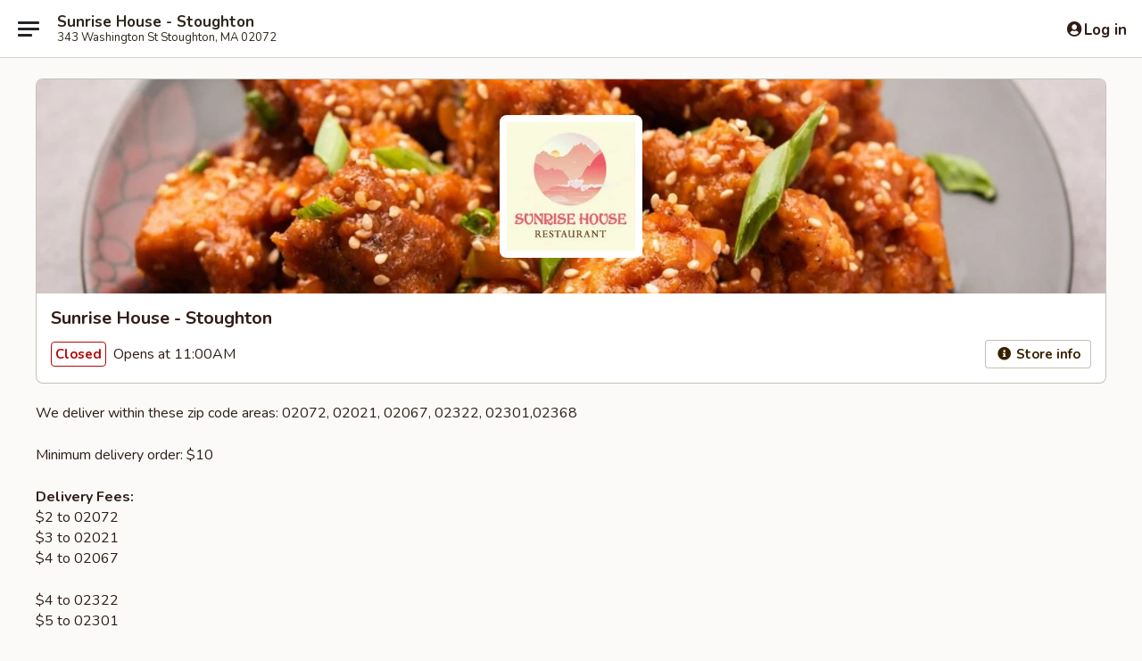

--- FILE ---
content_type: text/html; charset=utf-8
request_url: https://www.google.com/recaptcha/api2/anchor?ar=1&k=6LeS6lMUAAAAADOPnBKluMb49PS1NyzPT1kR87Re&co=aHR0cHM6Ly93d3cuc3VucmlzZWhvdXNlbWEuY29tOjQ0Mw..&hl=en&v=PoyoqOPhxBO7pBk68S4YbpHZ&size=invisible&anchor-ms=20000&execute-ms=30000&cb=rhyukeu3com7
body_size: 49632
content:
<!DOCTYPE HTML><html dir="ltr" lang="en"><head><meta http-equiv="Content-Type" content="text/html; charset=UTF-8">
<meta http-equiv="X-UA-Compatible" content="IE=edge">
<title>reCAPTCHA</title>
<style type="text/css">
/* cyrillic-ext */
@font-face {
  font-family: 'Roboto';
  font-style: normal;
  font-weight: 400;
  font-stretch: 100%;
  src: url(//fonts.gstatic.com/s/roboto/v48/KFO7CnqEu92Fr1ME7kSn66aGLdTylUAMa3GUBHMdazTgWw.woff2) format('woff2');
  unicode-range: U+0460-052F, U+1C80-1C8A, U+20B4, U+2DE0-2DFF, U+A640-A69F, U+FE2E-FE2F;
}
/* cyrillic */
@font-face {
  font-family: 'Roboto';
  font-style: normal;
  font-weight: 400;
  font-stretch: 100%;
  src: url(//fonts.gstatic.com/s/roboto/v48/KFO7CnqEu92Fr1ME7kSn66aGLdTylUAMa3iUBHMdazTgWw.woff2) format('woff2');
  unicode-range: U+0301, U+0400-045F, U+0490-0491, U+04B0-04B1, U+2116;
}
/* greek-ext */
@font-face {
  font-family: 'Roboto';
  font-style: normal;
  font-weight: 400;
  font-stretch: 100%;
  src: url(//fonts.gstatic.com/s/roboto/v48/KFO7CnqEu92Fr1ME7kSn66aGLdTylUAMa3CUBHMdazTgWw.woff2) format('woff2');
  unicode-range: U+1F00-1FFF;
}
/* greek */
@font-face {
  font-family: 'Roboto';
  font-style: normal;
  font-weight: 400;
  font-stretch: 100%;
  src: url(//fonts.gstatic.com/s/roboto/v48/KFO7CnqEu92Fr1ME7kSn66aGLdTylUAMa3-UBHMdazTgWw.woff2) format('woff2');
  unicode-range: U+0370-0377, U+037A-037F, U+0384-038A, U+038C, U+038E-03A1, U+03A3-03FF;
}
/* math */
@font-face {
  font-family: 'Roboto';
  font-style: normal;
  font-weight: 400;
  font-stretch: 100%;
  src: url(//fonts.gstatic.com/s/roboto/v48/KFO7CnqEu92Fr1ME7kSn66aGLdTylUAMawCUBHMdazTgWw.woff2) format('woff2');
  unicode-range: U+0302-0303, U+0305, U+0307-0308, U+0310, U+0312, U+0315, U+031A, U+0326-0327, U+032C, U+032F-0330, U+0332-0333, U+0338, U+033A, U+0346, U+034D, U+0391-03A1, U+03A3-03A9, U+03B1-03C9, U+03D1, U+03D5-03D6, U+03F0-03F1, U+03F4-03F5, U+2016-2017, U+2034-2038, U+203C, U+2040, U+2043, U+2047, U+2050, U+2057, U+205F, U+2070-2071, U+2074-208E, U+2090-209C, U+20D0-20DC, U+20E1, U+20E5-20EF, U+2100-2112, U+2114-2115, U+2117-2121, U+2123-214F, U+2190, U+2192, U+2194-21AE, U+21B0-21E5, U+21F1-21F2, U+21F4-2211, U+2213-2214, U+2216-22FF, U+2308-230B, U+2310, U+2319, U+231C-2321, U+2336-237A, U+237C, U+2395, U+239B-23B7, U+23D0, U+23DC-23E1, U+2474-2475, U+25AF, U+25B3, U+25B7, U+25BD, U+25C1, U+25CA, U+25CC, U+25FB, U+266D-266F, U+27C0-27FF, U+2900-2AFF, U+2B0E-2B11, U+2B30-2B4C, U+2BFE, U+3030, U+FF5B, U+FF5D, U+1D400-1D7FF, U+1EE00-1EEFF;
}
/* symbols */
@font-face {
  font-family: 'Roboto';
  font-style: normal;
  font-weight: 400;
  font-stretch: 100%;
  src: url(//fonts.gstatic.com/s/roboto/v48/KFO7CnqEu92Fr1ME7kSn66aGLdTylUAMaxKUBHMdazTgWw.woff2) format('woff2');
  unicode-range: U+0001-000C, U+000E-001F, U+007F-009F, U+20DD-20E0, U+20E2-20E4, U+2150-218F, U+2190, U+2192, U+2194-2199, U+21AF, U+21E6-21F0, U+21F3, U+2218-2219, U+2299, U+22C4-22C6, U+2300-243F, U+2440-244A, U+2460-24FF, U+25A0-27BF, U+2800-28FF, U+2921-2922, U+2981, U+29BF, U+29EB, U+2B00-2BFF, U+4DC0-4DFF, U+FFF9-FFFB, U+10140-1018E, U+10190-1019C, U+101A0, U+101D0-101FD, U+102E0-102FB, U+10E60-10E7E, U+1D2C0-1D2D3, U+1D2E0-1D37F, U+1F000-1F0FF, U+1F100-1F1AD, U+1F1E6-1F1FF, U+1F30D-1F30F, U+1F315, U+1F31C, U+1F31E, U+1F320-1F32C, U+1F336, U+1F378, U+1F37D, U+1F382, U+1F393-1F39F, U+1F3A7-1F3A8, U+1F3AC-1F3AF, U+1F3C2, U+1F3C4-1F3C6, U+1F3CA-1F3CE, U+1F3D4-1F3E0, U+1F3ED, U+1F3F1-1F3F3, U+1F3F5-1F3F7, U+1F408, U+1F415, U+1F41F, U+1F426, U+1F43F, U+1F441-1F442, U+1F444, U+1F446-1F449, U+1F44C-1F44E, U+1F453, U+1F46A, U+1F47D, U+1F4A3, U+1F4B0, U+1F4B3, U+1F4B9, U+1F4BB, U+1F4BF, U+1F4C8-1F4CB, U+1F4D6, U+1F4DA, U+1F4DF, U+1F4E3-1F4E6, U+1F4EA-1F4ED, U+1F4F7, U+1F4F9-1F4FB, U+1F4FD-1F4FE, U+1F503, U+1F507-1F50B, U+1F50D, U+1F512-1F513, U+1F53E-1F54A, U+1F54F-1F5FA, U+1F610, U+1F650-1F67F, U+1F687, U+1F68D, U+1F691, U+1F694, U+1F698, U+1F6AD, U+1F6B2, U+1F6B9-1F6BA, U+1F6BC, U+1F6C6-1F6CF, U+1F6D3-1F6D7, U+1F6E0-1F6EA, U+1F6F0-1F6F3, U+1F6F7-1F6FC, U+1F700-1F7FF, U+1F800-1F80B, U+1F810-1F847, U+1F850-1F859, U+1F860-1F887, U+1F890-1F8AD, U+1F8B0-1F8BB, U+1F8C0-1F8C1, U+1F900-1F90B, U+1F93B, U+1F946, U+1F984, U+1F996, U+1F9E9, U+1FA00-1FA6F, U+1FA70-1FA7C, U+1FA80-1FA89, U+1FA8F-1FAC6, U+1FACE-1FADC, U+1FADF-1FAE9, U+1FAF0-1FAF8, U+1FB00-1FBFF;
}
/* vietnamese */
@font-face {
  font-family: 'Roboto';
  font-style: normal;
  font-weight: 400;
  font-stretch: 100%;
  src: url(//fonts.gstatic.com/s/roboto/v48/KFO7CnqEu92Fr1ME7kSn66aGLdTylUAMa3OUBHMdazTgWw.woff2) format('woff2');
  unicode-range: U+0102-0103, U+0110-0111, U+0128-0129, U+0168-0169, U+01A0-01A1, U+01AF-01B0, U+0300-0301, U+0303-0304, U+0308-0309, U+0323, U+0329, U+1EA0-1EF9, U+20AB;
}
/* latin-ext */
@font-face {
  font-family: 'Roboto';
  font-style: normal;
  font-weight: 400;
  font-stretch: 100%;
  src: url(//fonts.gstatic.com/s/roboto/v48/KFO7CnqEu92Fr1ME7kSn66aGLdTylUAMa3KUBHMdazTgWw.woff2) format('woff2');
  unicode-range: U+0100-02BA, U+02BD-02C5, U+02C7-02CC, U+02CE-02D7, U+02DD-02FF, U+0304, U+0308, U+0329, U+1D00-1DBF, U+1E00-1E9F, U+1EF2-1EFF, U+2020, U+20A0-20AB, U+20AD-20C0, U+2113, U+2C60-2C7F, U+A720-A7FF;
}
/* latin */
@font-face {
  font-family: 'Roboto';
  font-style: normal;
  font-weight: 400;
  font-stretch: 100%;
  src: url(//fonts.gstatic.com/s/roboto/v48/KFO7CnqEu92Fr1ME7kSn66aGLdTylUAMa3yUBHMdazQ.woff2) format('woff2');
  unicode-range: U+0000-00FF, U+0131, U+0152-0153, U+02BB-02BC, U+02C6, U+02DA, U+02DC, U+0304, U+0308, U+0329, U+2000-206F, U+20AC, U+2122, U+2191, U+2193, U+2212, U+2215, U+FEFF, U+FFFD;
}
/* cyrillic-ext */
@font-face {
  font-family: 'Roboto';
  font-style: normal;
  font-weight: 500;
  font-stretch: 100%;
  src: url(//fonts.gstatic.com/s/roboto/v48/KFO7CnqEu92Fr1ME7kSn66aGLdTylUAMa3GUBHMdazTgWw.woff2) format('woff2');
  unicode-range: U+0460-052F, U+1C80-1C8A, U+20B4, U+2DE0-2DFF, U+A640-A69F, U+FE2E-FE2F;
}
/* cyrillic */
@font-face {
  font-family: 'Roboto';
  font-style: normal;
  font-weight: 500;
  font-stretch: 100%;
  src: url(//fonts.gstatic.com/s/roboto/v48/KFO7CnqEu92Fr1ME7kSn66aGLdTylUAMa3iUBHMdazTgWw.woff2) format('woff2');
  unicode-range: U+0301, U+0400-045F, U+0490-0491, U+04B0-04B1, U+2116;
}
/* greek-ext */
@font-face {
  font-family: 'Roboto';
  font-style: normal;
  font-weight: 500;
  font-stretch: 100%;
  src: url(//fonts.gstatic.com/s/roboto/v48/KFO7CnqEu92Fr1ME7kSn66aGLdTylUAMa3CUBHMdazTgWw.woff2) format('woff2');
  unicode-range: U+1F00-1FFF;
}
/* greek */
@font-face {
  font-family: 'Roboto';
  font-style: normal;
  font-weight: 500;
  font-stretch: 100%;
  src: url(//fonts.gstatic.com/s/roboto/v48/KFO7CnqEu92Fr1ME7kSn66aGLdTylUAMa3-UBHMdazTgWw.woff2) format('woff2');
  unicode-range: U+0370-0377, U+037A-037F, U+0384-038A, U+038C, U+038E-03A1, U+03A3-03FF;
}
/* math */
@font-face {
  font-family: 'Roboto';
  font-style: normal;
  font-weight: 500;
  font-stretch: 100%;
  src: url(//fonts.gstatic.com/s/roboto/v48/KFO7CnqEu92Fr1ME7kSn66aGLdTylUAMawCUBHMdazTgWw.woff2) format('woff2');
  unicode-range: U+0302-0303, U+0305, U+0307-0308, U+0310, U+0312, U+0315, U+031A, U+0326-0327, U+032C, U+032F-0330, U+0332-0333, U+0338, U+033A, U+0346, U+034D, U+0391-03A1, U+03A3-03A9, U+03B1-03C9, U+03D1, U+03D5-03D6, U+03F0-03F1, U+03F4-03F5, U+2016-2017, U+2034-2038, U+203C, U+2040, U+2043, U+2047, U+2050, U+2057, U+205F, U+2070-2071, U+2074-208E, U+2090-209C, U+20D0-20DC, U+20E1, U+20E5-20EF, U+2100-2112, U+2114-2115, U+2117-2121, U+2123-214F, U+2190, U+2192, U+2194-21AE, U+21B0-21E5, U+21F1-21F2, U+21F4-2211, U+2213-2214, U+2216-22FF, U+2308-230B, U+2310, U+2319, U+231C-2321, U+2336-237A, U+237C, U+2395, U+239B-23B7, U+23D0, U+23DC-23E1, U+2474-2475, U+25AF, U+25B3, U+25B7, U+25BD, U+25C1, U+25CA, U+25CC, U+25FB, U+266D-266F, U+27C0-27FF, U+2900-2AFF, U+2B0E-2B11, U+2B30-2B4C, U+2BFE, U+3030, U+FF5B, U+FF5D, U+1D400-1D7FF, U+1EE00-1EEFF;
}
/* symbols */
@font-face {
  font-family: 'Roboto';
  font-style: normal;
  font-weight: 500;
  font-stretch: 100%;
  src: url(//fonts.gstatic.com/s/roboto/v48/KFO7CnqEu92Fr1ME7kSn66aGLdTylUAMaxKUBHMdazTgWw.woff2) format('woff2');
  unicode-range: U+0001-000C, U+000E-001F, U+007F-009F, U+20DD-20E0, U+20E2-20E4, U+2150-218F, U+2190, U+2192, U+2194-2199, U+21AF, U+21E6-21F0, U+21F3, U+2218-2219, U+2299, U+22C4-22C6, U+2300-243F, U+2440-244A, U+2460-24FF, U+25A0-27BF, U+2800-28FF, U+2921-2922, U+2981, U+29BF, U+29EB, U+2B00-2BFF, U+4DC0-4DFF, U+FFF9-FFFB, U+10140-1018E, U+10190-1019C, U+101A0, U+101D0-101FD, U+102E0-102FB, U+10E60-10E7E, U+1D2C0-1D2D3, U+1D2E0-1D37F, U+1F000-1F0FF, U+1F100-1F1AD, U+1F1E6-1F1FF, U+1F30D-1F30F, U+1F315, U+1F31C, U+1F31E, U+1F320-1F32C, U+1F336, U+1F378, U+1F37D, U+1F382, U+1F393-1F39F, U+1F3A7-1F3A8, U+1F3AC-1F3AF, U+1F3C2, U+1F3C4-1F3C6, U+1F3CA-1F3CE, U+1F3D4-1F3E0, U+1F3ED, U+1F3F1-1F3F3, U+1F3F5-1F3F7, U+1F408, U+1F415, U+1F41F, U+1F426, U+1F43F, U+1F441-1F442, U+1F444, U+1F446-1F449, U+1F44C-1F44E, U+1F453, U+1F46A, U+1F47D, U+1F4A3, U+1F4B0, U+1F4B3, U+1F4B9, U+1F4BB, U+1F4BF, U+1F4C8-1F4CB, U+1F4D6, U+1F4DA, U+1F4DF, U+1F4E3-1F4E6, U+1F4EA-1F4ED, U+1F4F7, U+1F4F9-1F4FB, U+1F4FD-1F4FE, U+1F503, U+1F507-1F50B, U+1F50D, U+1F512-1F513, U+1F53E-1F54A, U+1F54F-1F5FA, U+1F610, U+1F650-1F67F, U+1F687, U+1F68D, U+1F691, U+1F694, U+1F698, U+1F6AD, U+1F6B2, U+1F6B9-1F6BA, U+1F6BC, U+1F6C6-1F6CF, U+1F6D3-1F6D7, U+1F6E0-1F6EA, U+1F6F0-1F6F3, U+1F6F7-1F6FC, U+1F700-1F7FF, U+1F800-1F80B, U+1F810-1F847, U+1F850-1F859, U+1F860-1F887, U+1F890-1F8AD, U+1F8B0-1F8BB, U+1F8C0-1F8C1, U+1F900-1F90B, U+1F93B, U+1F946, U+1F984, U+1F996, U+1F9E9, U+1FA00-1FA6F, U+1FA70-1FA7C, U+1FA80-1FA89, U+1FA8F-1FAC6, U+1FACE-1FADC, U+1FADF-1FAE9, U+1FAF0-1FAF8, U+1FB00-1FBFF;
}
/* vietnamese */
@font-face {
  font-family: 'Roboto';
  font-style: normal;
  font-weight: 500;
  font-stretch: 100%;
  src: url(//fonts.gstatic.com/s/roboto/v48/KFO7CnqEu92Fr1ME7kSn66aGLdTylUAMa3OUBHMdazTgWw.woff2) format('woff2');
  unicode-range: U+0102-0103, U+0110-0111, U+0128-0129, U+0168-0169, U+01A0-01A1, U+01AF-01B0, U+0300-0301, U+0303-0304, U+0308-0309, U+0323, U+0329, U+1EA0-1EF9, U+20AB;
}
/* latin-ext */
@font-face {
  font-family: 'Roboto';
  font-style: normal;
  font-weight: 500;
  font-stretch: 100%;
  src: url(//fonts.gstatic.com/s/roboto/v48/KFO7CnqEu92Fr1ME7kSn66aGLdTylUAMa3KUBHMdazTgWw.woff2) format('woff2');
  unicode-range: U+0100-02BA, U+02BD-02C5, U+02C7-02CC, U+02CE-02D7, U+02DD-02FF, U+0304, U+0308, U+0329, U+1D00-1DBF, U+1E00-1E9F, U+1EF2-1EFF, U+2020, U+20A0-20AB, U+20AD-20C0, U+2113, U+2C60-2C7F, U+A720-A7FF;
}
/* latin */
@font-face {
  font-family: 'Roboto';
  font-style: normal;
  font-weight: 500;
  font-stretch: 100%;
  src: url(//fonts.gstatic.com/s/roboto/v48/KFO7CnqEu92Fr1ME7kSn66aGLdTylUAMa3yUBHMdazQ.woff2) format('woff2');
  unicode-range: U+0000-00FF, U+0131, U+0152-0153, U+02BB-02BC, U+02C6, U+02DA, U+02DC, U+0304, U+0308, U+0329, U+2000-206F, U+20AC, U+2122, U+2191, U+2193, U+2212, U+2215, U+FEFF, U+FFFD;
}
/* cyrillic-ext */
@font-face {
  font-family: 'Roboto';
  font-style: normal;
  font-weight: 900;
  font-stretch: 100%;
  src: url(//fonts.gstatic.com/s/roboto/v48/KFO7CnqEu92Fr1ME7kSn66aGLdTylUAMa3GUBHMdazTgWw.woff2) format('woff2');
  unicode-range: U+0460-052F, U+1C80-1C8A, U+20B4, U+2DE0-2DFF, U+A640-A69F, U+FE2E-FE2F;
}
/* cyrillic */
@font-face {
  font-family: 'Roboto';
  font-style: normal;
  font-weight: 900;
  font-stretch: 100%;
  src: url(//fonts.gstatic.com/s/roboto/v48/KFO7CnqEu92Fr1ME7kSn66aGLdTylUAMa3iUBHMdazTgWw.woff2) format('woff2');
  unicode-range: U+0301, U+0400-045F, U+0490-0491, U+04B0-04B1, U+2116;
}
/* greek-ext */
@font-face {
  font-family: 'Roboto';
  font-style: normal;
  font-weight: 900;
  font-stretch: 100%;
  src: url(//fonts.gstatic.com/s/roboto/v48/KFO7CnqEu92Fr1ME7kSn66aGLdTylUAMa3CUBHMdazTgWw.woff2) format('woff2');
  unicode-range: U+1F00-1FFF;
}
/* greek */
@font-face {
  font-family: 'Roboto';
  font-style: normal;
  font-weight: 900;
  font-stretch: 100%;
  src: url(//fonts.gstatic.com/s/roboto/v48/KFO7CnqEu92Fr1ME7kSn66aGLdTylUAMa3-UBHMdazTgWw.woff2) format('woff2');
  unicode-range: U+0370-0377, U+037A-037F, U+0384-038A, U+038C, U+038E-03A1, U+03A3-03FF;
}
/* math */
@font-face {
  font-family: 'Roboto';
  font-style: normal;
  font-weight: 900;
  font-stretch: 100%;
  src: url(//fonts.gstatic.com/s/roboto/v48/KFO7CnqEu92Fr1ME7kSn66aGLdTylUAMawCUBHMdazTgWw.woff2) format('woff2');
  unicode-range: U+0302-0303, U+0305, U+0307-0308, U+0310, U+0312, U+0315, U+031A, U+0326-0327, U+032C, U+032F-0330, U+0332-0333, U+0338, U+033A, U+0346, U+034D, U+0391-03A1, U+03A3-03A9, U+03B1-03C9, U+03D1, U+03D5-03D6, U+03F0-03F1, U+03F4-03F5, U+2016-2017, U+2034-2038, U+203C, U+2040, U+2043, U+2047, U+2050, U+2057, U+205F, U+2070-2071, U+2074-208E, U+2090-209C, U+20D0-20DC, U+20E1, U+20E5-20EF, U+2100-2112, U+2114-2115, U+2117-2121, U+2123-214F, U+2190, U+2192, U+2194-21AE, U+21B0-21E5, U+21F1-21F2, U+21F4-2211, U+2213-2214, U+2216-22FF, U+2308-230B, U+2310, U+2319, U+231C-2321, U+2336-237A, U+237C, U+2395, U+239B-23B7, U+23D0, U+23DC-23E1, U+2474-2475, U+25AF, U+25B3, U+25B7, U+25BD, U+25C1, U+25CA, U+25CC, U+25FB, U+266D-266F, U+27C0-27FF, U+2900-2AFF, U+2B0E-2B11, U+2B30-2B4C, U+2BFE, U+3030, U+FF5B, U+FF5D, U+1D400-1D7FF, U+1EE00-1EEFF;
}
/* symbols */
@font-face {
  font-family: 'Roboto';
  font-style: normal;
  font-weight: 900;
  font-stretch: 100%;
  src: url(//fonts.gstatic.com/s/roboto/v48/KFO7CnqEu92Fr1ME7kSn66aGLdTylUAMaxKUBHMdazTgWw.woff2) format('woff2');
  unicode-range: U+0001-000C, U+000E-001F, U+007F-009F, U+20DD-20E0, U+20E2-20E4, U+2150-218F, U+2190, U+2192, U+2194-2199, U+21AF, U+21E6-21F0, U+21F3, U+2218-2219, U+2299, U+22C4-22C6, U+2300-243F, U+2440-244A, U+2460-24FF, U+25A0-27BF, U+2800-28FF, U+2921-2922, U+2981, U+29BF, U+29EB, U+2B00-2BFF, U+4DC0-4DFF, U+FFF9-FFFB, U+10140-1018E, U+10190-1019C, U+101A0, U+101D0-101FD, U+102E0-102FB, U+10E60-10E7E, U+1D2C0-1D2D3, U+1D2E0-1D37F, U+1F000-1F0FF, U+1F100-1F1AD, U+1F1E6-1F1FF, U+1F30D-1F30F, U+1F315, U+1F31C, U+1F31E, U+1F320-1F32C, U+1F336, U+1F378, U+1F37D, U+1F382, U+1F393-1F39F, U+1F3A7-1F3A8, U+1F3AC-1F3AF, U+1F3C2, U+1F3C4-1F3C6, U+1F3CA-1F3CE, U+1F3D4-1F3E0, U+1F3ED, U+1F3F1-1F3F3, U+1F3F5-1F3F7, U+1F408, U+1F415, U+1F41F, U+1F426, U+1F43F, U+1F441-1F442, U+1F444, U+1F446-1F449, U+1F44C-1F44E, U+1F453, U+1F46A, U+1F47D, U+1F4A3, U+1F4B0, U+1F4B3, U+1F4B9, U+1F4BB, U+1F4BF, U+1F4C8-1F4CB, U+1F4D6, U+1F4DA, U+1F4DF, U+1F4E3-1F4E6, U+1F4EA-1F4ED, U+1F4F7, U+1F4F9-1F4FB, U+1F4FD-1F4FE, U+1F503, U+1F507-1F50B, U+1F50D, U+1F512-1F513, U+1F53E-1F54A, U+1F54F-1F5FA, U+1F610, U+1F650-1F67F, U+1F687, U+1F68D, U+1F691, U+1F694, U+1F698, U+1F6AD, U+1F6B2, U+1F6B9-1F6BA, U+1F6BC, U+1F6C6-1F6CF, U+1F6D3-1F6D7, U+1F6E0-1F6EA, U+1F6F0-1F6F3, U+1F6F7-1F6FC, U+1F700-1F7FF, U+1F800-1F80B, U+1F810-1F847, U+1F850-1F859, U+1F860-1F887, U+1F890-1F8AD, U+1F8B0-1F8BB, U+1F8C0-1F8C1, U+1F900-1F90B, U+1F93B, U+1F946, U+1F984, U+1F996, U+1F9E9, U+1FA00-1FA6F, U+1FA70-1FA7C, U+1FA80-1FA89, U+1FA8F-1FAC6, U+1FACE-1FADC, U+1FADF-1FAE9, U+1FAF0-1FAF8, U+1FB00-1FBFF;
}
/* vietnamese */
@font-face {
  font-family: 'Roboto';
  font-style: normal;
  font-weight: 900;
  font-stretch: 100%;
  src: url(//fonts.gstatic.com/s/roboto/v48/KFO7CnqEu92Fr1ME7kSn66aGLdTylUAMa3OUBHMdazTgWw.woff2) format('woff2');
  unicode-range: U+0102-0103, U+0110-0111, U+0128-0129, U+0168-0169, U+01A0-01A1, U+01AF-01B0, U+0300-0301, U+0303-0304, U+0308-0309, U+0323, U+0329, U+1EA0-1EF9, U+20AB;
}
/* latin-ext */
@font-face {
  font-family: 'Roboto';
  font-style: normal;
  font-weight: 900;
  font-stretch: 100%;
  src: url(//fonts.gstatic.com/s/roboto/v48/KFO7CnqEu92Fr1ME7kSn66aGLdTylUAMa3KUBHMdazTgWw.woff2) format('woff2');
  unicode-range: U+0100-02BA, U+02BD-02C5, U+02C7-02CC, U+02CE-02D7, U+02DD-02FF, U+0304, U+0308, U+0329, U+1D00-1DBF, U+1E00-1E9F, U+1EF2-1EFF, U+2020, U+20A0-20AB, U+20AD-20C0, U+2113, U+2C60-2C7F, U+A720-A7FF;
}
/* latin */
@font-face {
  font-family: 'Roboto';
  font-style: normal;
  font-weight: 900;
  font-stretch: 100%;
  src: url(//fonts.gstatic.com/s/roboto/v48/KFO7CnqEu92Fr1ME7kSn66aGLdTylUAMa3yUBHMdazQ.woff2) format('woff2');
  unicode-range: U+0000-00FF, U+0131, U+0152-0153, U+02BB-02BC, U+02C6, U+02DA, U+02DC, U+0304, U+0308, U+0329, U+2000-206F, U+20AC, U+2122, U+2191, U+2193, U+2212, U+2215, U+FEFF, U+FFFD;
}

</style>
<link rel="stylesheet" type="text/css" href="https://www.gstatic.com/recaptcha/releases/PoyoqOPhxBO7pBk68S4YbpHZ/styles__ltr.css">
<script nonce="QgcZEewYdT7uk0CjbYKOhg" type="text/javascript">window['__recaptcha_api'] = 'https://www.google.com/recaptcha/api2/';</script>
<script type="text/javascript" src="https://www.gstatic.com/recaptcha/releases/PoyoqOPhxBO7pBk68S4YbpHZ/recaptcha__en.js" nonce="QgcZEewYdT7uk0CjbYKOhg">
      
    </script></head>
<body><div id="rc-anchor-alert" class="rc-anchor-alert"></div>
<input type="hidden" id="recaptcha-token" value="[base64]">
<script type="text/javascript" nonce="QgcZEewYdT7uk0CjbYKOhg">
      recaptcha.anchor.Main.init("[\x22ainput\x22,[\x22bgdata\x22,\x22\x22,\[base64]/[base64]/[base64]/[base64]/[base64]/UltsKytdPUU6KEU8MjA0OD9SW2wrK109RT4+NnwxOTI6KChFJjY0NTEyKT09NTUyOTYmJk0rMTxjLmxlbmd0aCYmKGMuY2hhckNvZGVBdChNKzEpJjY0NTEyKT09NTYzMjA/[base64]/[base64]/[base64]/[base64]/[base64]/[base64]/[base64]\x22,\[base64]\\u003d\x22,\[base64]/w4tJaMOfJlbClyTDgnEpDsKPwo45w5jDlRdIw7ZjfsKRw6LCrsK/[base64]/XEzDocOoU8KMNMKmw5/CjMKkwrgQwpTCnEvChjxPa2tMSFTDkUnDh8OER8OAw5DCosKgwrXCqsOswoV7ZEwLMiErWHcJWcOEwoHCuQ/[base64]/B3TCpMKpdkPCrcK1dMKfdcO1wpFpacKOaVgDw4HDlErDjgwmw5UPRSJYw6tjwozDok/DmQgSFEVNw4HDu8KDw5Mxwoc2FMKkwqMvwrHCk8O2w7vDkxbDgsOIw6TCjlICED/CrcOSw4N5bMO7w5FDw7PCsSFew7VdR1d/OMOOwp9LwoDCtcKew4puScKfOcObS8KpInxLw54Xw4/CosOBw6vCoU3CjlxoVmAow4rCrCUJw69oJ8KbwqBPdsOIOTxaeFAWUsKgwqrCtgsVKMKkwqZjSsOgO8KAwoDDrHsyw5/[base64]/DrDnDrnXDqj8QwqTDqV3ChmgzJ8OhJsKqwqPDjRXDtg7Dq8K5wo0Owql3IMOcw7IWw4UTNMKOwr0PVMOmbHVLJsOVEsOORgZvw7Uxw7zCp8Ouw6dZwp7CjA3DhzhQYU/CgxTDpcK7wq99wpzDqibCgAsQwqXCsMK4w6jCkiIwwrbDlGfCtcKcBsKew4HDtcKtwpfDmGAfwqpiwr7ChcOYIMKAwp7CgRo6C1NTTsKcwot0bBE2woh3YcK/w77CvsOpSDvDscOrbsKta8KsL31/wqXCgcKIWE/[base64]/CrDEMw5DCiy7CqsOMZcK+PFsSWMKXwrJPw50fTMOUZMO3MQbDscKGRkZ1wp/ClUBfMcKcw5TClMOSworDgMKTw61Jw7g/wqN2w6tzwpHDqEpiw7F9OgzDq8OVe8O3wo1dw47Dtj9awqFAw77DglnDsjnCjcK1wq5dZMOHC8KLWibCrcKOEcKew7pww6LDsSwxwr0DLzrDiQ4nwp8oHCgaGnjCs8K0woLCucOTZHNvwp3CphMkSsOuBRBbw4FQwq7CkVnCi0XDoF3CmsOZwr8Xw5F7w7vCk8O/V8O3UgLCkcKew7Upw6JAw5FFw4Vkw64SwrJvw7YBA3F3w6kCBUMpcRrCh18fw5rDvMKSw6TCscK+RMO2I8OYw5Vjwr5lTWzCgRAFEl8lwrDDkSAxw4bDr8KTw4w+fSFzwq3Cm8KWZErCr8KbLMKSKgnDjGc6NBjDu8OZUx1wWsK7Gn3DjcKADsK1VybDnkIWw5/Dr8O1P8OmwrTDsiTCmcKGbE/[base64]/CqiLDpjFPchUKB1bCpnfClcKzUTVbw7fDlsK8LU0IWMOEaH8IwoxFw7taF8Ogw4bClj4RwqsZcm3DjS3CjMOtwo8zZMOjb8KYw5BHah/[base64]/w6XDtC9QZHjClMKAw5gvwos9JA8/w4zDrcKWHsOjVTzDpMOcw5fCh8K0w6rDh8KwwoXCsCHDh8OIwq0gwqbCgcK/IlbCkw9fXsKJwo3DnMO1woY7w45/[base64]/w60PLsK5w6rDjw8tfjLCmsO1E0/[base64]/NWvDmsKQbG3DsMOQQRfDu8OeA2/DglVwL8KiGsOewp/CisKawrfCtEjDqsKdwqh5YMOTwo9awrjCvHvCnDXCmMKiRi3ChAPDl8OoCGPCs8Ocw4nDtBhde8O6VjfDpMK0X8OdZMK6w700wr9Ww7/DjsKwwoXCksOKw5ojwo7Cn8OBwrDDr1nDl1d1XSpnQQ9yw5FxDMO8wqZcwqLDuHoKFnHCg0opw5omwpR7w4jDlzPCi1NFw7DDoT54w53DlSTDtjYbwoccwrkZw7JLO3nCqcKyIcO9wpvCt8OfwpljwqpTbkgCXWpTVFfDshgQYMKTw4DClgk6EATDt3E/fMKww4rDqMK+aMKOw4Ijw60Ewr3CoQNFw6ANOB83bHplC8O8V8KOwoA4w7rDs8KpwqYMFsKkwq1QEsO3wpIrJyMCwrc9w6DCrcOmD8O9wrHDpMOaw53ClcOxJkoUCzzCpSh9LMO/wrfDpBfCkAjDvBTDrMOtwo9uCz/DpW/DmMKmecOgw5UIwrQpw6bCscOtwrxBZiHCtQ9MXSMiwq3ChsKKMsOEw4nCpiRrw7YQWRzCi8OacMOaGcKQSMK1w5vCiWlRw4TCpsKJwrBVwpTCqEnDtcKQS8O4w6dtwpPCli7CuEdWSRvDhsKIw5kSa0/CoTnDvcKnZkzDkSQKOS/[base64]/VRHDpnw8w7glwqfCj8O2Y118w5nDhsKaE0fDs8KkwrnCsE7Dm8Krwp5VBMKMw44aXxzDkMOKwpLDmAzDiAnCl8OHXXDCpcO9AH7CvcKbwpY9w5vCsXYEwr7Dpn7DshPDnMOUw5rDp204w6/[base64]/[base64]/[base64]/AsKWw4ISBQcke8Odw5pSKU3DhsOFF8KCw6DDkm13dn7CrzUFwoNfw6/DvSzDmgo7wpvCi8Ojw48XwrbCjHcZPsOuTEMFwrtqHsK4XAjCn8KQQT/[base64]/w4tYL8OVw7UPwqtCTcO0HQHCrwQ/wqzDi8Kyw4LDt23Dh37CvBcTCMOJZcKmVx7DgcOcwpIxw6I7Ui/[base64]/DqxhdKMOYwr17WUwbLMOow4piSDJGwpZ7wppLw5jCv8O1w4NywrJOw7LCnHlPXMK3wqbCocOQw7fCjAHCh8Ktakwjw5piP8Kow7AMKHPDihDCiw0ow6bDmhjCoQrCqMOeQ8OKwrdYwq3Cjk7CrWPDosKCAS7DpsOdcMKYw4bDtGBuJC/Cs8OUbW3CrHd5w4LDi8KPVUXDu8ONwowCwo42MsKdCMKEZGnCpEvCln8lw4RbblXDssKPw7fCtcOjw7jDgMO7w4QuwrBEw5vCtsOxwr3CkMOywoMGw6rCmTPCo1Rgw6/DmMKGw57DoMO3wqXDtsKyJW3Cv8OmW2UZdMKLIcK6CATCpcKNw7Fww7LCocKMwrfDuBl3ZMKmMcKQw6vCpcKMGTfChDN4w43DqsKkwqbDq8K6wo5yw5U5w6fCg8KXwrfCksKOLsKEHSXDr8OEJ8K0fn3DqcK/FgbCtMOGfmvCn8KLOsOnbcOHwpEKw642wpxrwqvDpyjCm8ORCMKhw7jDoBTDuApjAU/CiAIja23CuSPCthjCr2/DtsK5wrRfw7LCu8KHw5ogw7d8R3M9wo4YD8O3aMObPsKNwolcw6ATw7vCsiHDgcKCdcKNw7LCkcO2w6doZG/Coj7CoMO7wqvDsT5DUSdHw5BvDcKWw6JsWMOnw6NowrJUFcO/EhJPw47DvMOHNsO5w4oUVATCjyjCsTLCgC0rRRnChXDDpMO6Mn0ow4h3w4vCvERwXwACRsOeQybCmcKmaMOBwpY2WMOLw4kxw4jCiMOKwrETw5I7w7U1R8OGw5UKJGjDvgN6wpk0w4jChMOWCyg2UcOoEibDiC7DiQd8ExUywrZCwq/CgyjDrBLDl3I3wqPDp37DpUBrwrktwpfCsAfDk8KSw64UFmIdMsK4w6/[base64]/CusO/YRfCg0PCn8Kdw7EDwph0w7EhIx49Hzl1w57CsB/DsBlKTDZSw6QKfgAPNMOPGH9fw4wqMD5bwpgnZsOFQ8Kffj7DrWrDmMKIw6/DkX7CpcOxHxM0OSPCn8OkwqzCqMKYHsKVB8KDwrPDtEXCoMOHJ0/Dt8O7IcOFwqTDm8OISQHCmSDDi3jDucOUTMO3bMOzWMORwpAhSsK3wonCu8OdY23CqhYpwo/CuHF6w5FRw4vDo8ODw4kzBcK1wrrDkxXCrTzDnsOccV05KMKqw5TDl8KYSlsSwpDDlMKKwqpnMMKiw4zDvVBKw5/DmggWwpLDmS4bwpJcBcKkwpglw4FndMOYfnrCizRHZMOEwq/DksOIw5TClcK2w60kFxnCusO9wo/[base64]/Ok9qw7PCssKJwp/Do8OUw5vDi8KIwpoOw59GT8Krw7nCoxkAX3M7w6oDcsKdwobCj8KFw64vw6fCtMOATMOJwovCqMOFWnbDmcKkwqo8w4oTw7VbYFIrwqh1JW4oOsKnRnPDrwc+BmcSw6rDqsOpSMOPccO+w5gAw65Gw6LCqsK7wrPCh8K3KgrDqV/DsC4TfhLCucO8wrsSYAh+w7nCrGJZwq/CrcKvJcOZwqg1wop1wr1ywrBXwp3DmhPCvEnCkijDoQXDrTB0PMOgU8KidwHDjA7DkQoMAMKUwrfCvsKxw7wZSMK+AsODwpnCj8K6DmnDtsOEwoIZwrhqw77CgsOAQ03DmMKmKMO6w67CkcKOwrkawrthIm/DjsOHcwnCokrCn1gJMU1iUMKTw7DColMUagrDgcO7LcKQPMKSShYNY3wfNgzCtkbDgcKXw5LCo8KTw6hjw6vDg0PCvgrCvhnCtcODw6nCl8Owwp09wpIGCz1TSHZUw5vDoWfDhinCgQ7DocKDIA5SQBBLwqAew692fMKCw4JmXlLCt8KTw7HCqcK0U8OTRsKuw4/Cr8OnwrnDiSvDjsKNw67DqsOtHkYAw43CisO3wqLCgXc9wqrCgMOHwoHCkQs2w48kJ8KRfTTCrcKpw7xyGMOjCV3Cv3d6HhkofcKJw5lxEAzDjEjCmiZ3J0xqTSzDmcOuwoPCt0zCiyccNQ9lwqQTKm0vwo/DgMKLwqtkw7pmw5LDusKCwrAAw6svwrjDkTvCkjrCnMKowrfDvDPCsj/[base64]/CicKmwr/CmMOzSsO6wpTDg8O3fmbCkEnCrjLDocOewpBAwoPDszkswpZzwoVTN8Kow4LCqBHDm8OUJsKgHideHsK+CxHCgMOgDTx1A8KBMcO9w6cWwo7CnT45AcO/wosWaA/DgsKKw5jDucK8wpFQw6DDgkIbY8KVw7NqcRLDtsKEXMKtwpDDqsO/[base64]/[base64]/DgcOTKmzCiV/[base64]/CmTXChcOfITcsw44Bw4Mdw7NRBMK2wpFqPcK5wqbCnsOyUcKqbB14w6/[base64]/ChwIEaMKWwoUHIMOiACFHwojDp11bDsKGCsOkwrnDnsKVI8Ovw7zCmXvDpsKWVWkKfUoiD0rCgGDDscK/Q8KMJsOxE37Dj3F1X04IRcO5w7QUwq/DgjZfW1JjFsKAwqhtZzpLZR0/w6dOw5ZwNWpCH8O3w55twr88bVBOKAtxAhrCj8OVETsrwr3CoMKjA8OeElbDrxnCtgg6YgHCosKsDcKITMO4woDDlwTDqDllw7/DlSPCpMK1wqlrCsKEw7VVw7oHwpnDnsK4wrTDicKKEcOXHzMVIcKjKVUVR8KGwqPDjDbCt8KIwqbCrsOOVSHCqjFrR8OLN37DhcK6A8KWHTnCqsK1ecKDVsKswoXDjj0Zw6QJwpPDtMOSwrJ/[base64]/Dn8Odw6/[base64]/CtGfCl8KmGcKITgdtdMO3wpvCohzCpMKEZMOWwrLConDDsXUlLMKxOjDCiMKgwo8hwqzDoWfDl1J6w4l+fjHDjMKSOcO/w4fDqAB4ZnZTa8K7csK0Ax3CkcOlE8KHw6xhRMKhwr5hZMKTwqYEXG/DjcOfw5TCscODw6A/[base64]/[base64]/MSpOHHrDr3BZw5wEwozChMOgwpvDl2nDv8KELMOJw73CszQ5wrbCpFrDhF80fHDDpExFwq0ATsO/wrxzwohswrp+w4ISwqAVC8KBw6RJw4zDoTssCBnClMKcZ8OYCMOpw7U0YcOdWinCnXs3wpLCkC/DuHBtwrIBw5gpBwUZJx/[base64]/DtsKvAGLDm2PCi8OqQU8Awo00w50RSMOReVV2w4DCvXfCssKvG2jDg3PCljd8wrfDo0bCr8O2woTCvxpwS8KddcO1w651aMKaw6QQccKpwpzCtz1eRhsRPnnDqz5twqoOR11Nb10Swo4wwp/CsEJ2GcOYNz3DlwnDj0bDg8KSMsKmw4psBhsiwpFIQxcFFcOeczZ2w47CtBM+wqtDesKhCQEWOcOTw4fDhMO4wpLDo8O7NcOdwrYlHsOHw43DvcKww4nCgH1SXwLDhRo5wrnDjD7Dmiw3w4VyCsOrw6fDs8OTw4jCiMOhMnzDmQJlw6XDqMK/dcOqw7ILw7vDgULDi3/DjUbCr0xETMOadQXDgR50w5fDhyNiwr59w5xuP0PCgMO9AsKHS8OfVsOOZMK0T8OZUAJ5CsKgbcOMYUtUw7bCrjzCg3nCgGHCgE3DmkNlw7AvIsO+ZVMpwq/DjQZ8MkTCgEUcw6zDl2fDosKaw7jCgU4twpDCugsrwp/CvcOIwqnDqsK0FnPCnsKmGhcpwqcawo1pwqXCmkLCky3DqUlNVcKDw6UDN8KrwoI0X37DpsORFT5Wd8KewpbDt17CrTk7V1N1w7nDq8OOacOwwp9jwolawrA9w5VacMKKw47DvcOZLAHDnMK8wqLCtMO2b3/DtMKSw7zCsmjDj0vCp8OTdB0CbMK/wpZOw5zDpgDDrMOYCMOxDEXCpVjDuMKEBcOCEmkHw4g3UMO1w40yB8O0Wyd+wqnDjsKSwr5+w7UYRUPDs2AtwqfDgsKQw7DDgcKCwrN/DiLCqsKuAlwrwpHDoMK2Bw0WD8KCwrPCmBLDkcOvBWQawpXCrcKnN8OIR0DCnsO7w6vDncO7w4HDp2Ngw7FbAwwXw6QWD0UnQGXCkMOzeHjCslLDmELDrMOVLnHCt8KYMx7CunnCoVV4LsKQwqnDsWzCpgxgRh3Di2/Dv8Ofw6ExAhUTTsOuA8KCwofCmcKUISbDi0fDksOwHMKDw43DnsK4I1nDi3PDqTlewprCqMOsOsO4UiRGQj3Cj8O7IMKBGMKzFyrCpMKLIsOuGDXCpnzDmsOLBMOjwpguwpLDiMKOw6rDkzosE0/DtndqwrvCr8KYS8K5wpLDoy/CusKawrzDnsKmOmfCosOJPxsAw5cyHXvCvMOVw4PCtcOVKHhCw6M9w4/DiF5Tw7AddFzDlDlnw5zDqVLDnAfCqMKrTiTCrcO+wqfDiMK9w5UmXSgsw6EdHMO3Y8ODWHnCu8K8w7XDtsOlOMKWwqApHsOkwrXCpMK2w5RtBcKXfcK8UB/[base64]/Cv3LCi8Kxw7d4fEp0P8K4wrvDn13Cj8KJJDDDmV0Qwp7CmMOpwrcFwqfCjsOCwrvDqzzDpWwgWT3DkigrUcOUScOVw7FLS8K0b8KwLkx5wq7Ct8OmMUzCl8ONwoZ8c0/CosKzw5hDw5J3ccOoA8KXTTHCh0tSOMKCw6jClxhwUsOMAMOmwrMGXsOcw6MRImxSwpAOWjvDq8OSw5wcORDDoixrfzvCuhUNFsKBwoXCvytmw43DgMOewocGBMKKwr/Dj8OGBcKvw6DChiLCjAg7SsOPwoYLw5wALcK3wrJMZMKYw5jDhypMNGvDiCIwFGxqw4XDvE/[base64]/DgsKywoXCmB7CpRjCoSPDuzXCqcONw4PDvMKFwpdMBR4+JWJyT2rCqS3Dj8OXw7PDn8KqQMKdw7NDERnCt00gay/Di0xiUcOlF8KVI2/CiVzDmlfCn3DDgETCkMOVJlBJw5/DlsO2GUHCo8KwUcOwwrYiwrHDt8KIw47Dt8O+w53CssOIFsKHC17DlsK3EH41w4zCnC3Dl8KtVcKww7FKw5PCsMOAw6R/wqfCrmFKJMOhwoNMFQQ8Dm0BYC0QWsOVwpxCX1/[base64]/CscK+QMOwccKvCmrCncKmSMOuCMKGFcOAw7jDoSvCpXwAccOqwoXCpzXDih06wofDosO5w6zClMKnd0LDhMKMw78YwoHClcONw4HCqxzDqsKZw6/DgxDCpsOow7HDvUrCmcKENxXCucOJwoTDqX7DmgTDuxkOw7Z1CcOgY8OuwqrCpUPCo8Orw5F8H8KhwrDCmcKxTF4Zwq/DuFHCuMKCwoh3wpkZHsKHBsKzH8OdSzgawqxZVsKCwrPCoVfChlxAwp7Cs8OhFcONw6Zub8KseRouwrZxwpIWb8KAW8KYZcOeR0JXwrvCnMOrFmATRlN4Ek4YaGTDqFYDKsO3S8OwwqrDs8KJP0NhfcK+ABh7XcKtw4nDkDxiwolfWhTCnEctfX/DpMKJw7fDhMKVExPCiU5beTrCnHjDncKkIVDDlVVhw77CmsKqw6bCvRzCsxN3w7bCs8O4wrkYw5LCgMO5dMOgJcKpw7/[base64]/Dj8KuehDCsk86woEgwpbCglNJwoJmw6kcM0PDiml/ORpVw53DgsONNsKcNXHDlsOWwp1Bw67Dm8ObB8KLwplUw50dH0Icw5FRPhbCgS3CuD/DlEPCtyPDv0Q5w4rCgA/DnsOnw77ChDrChcO/[base64]/CrRTClsK+w7dAw7DCiE/ColbCm8OxbcO5w4Q4ZcKSw7XDjMOLw5RywqvDqUvDrg50FjI9CXIrYsOOVn/CpgjDk8Ojwo7DqsOsw6MQw47CsS1qwqZFwonDpMKYdj8nGMKvWMOBXsOPwpHDtcOZwqHCtXnDiDVXMcOeKsKYf8KwHcOrw4HDsX80wovCkkZFwpwqw4smw5DDkcKEwpLDqn3CiG3DtsOrNz/DigLCgsOvNGF1w71jwoLCoMOLwpwFBAfCmcKbAW95ThwHPsKswr1swpU/KBpfwrRUwoHCicKWw4LDpsOvw6xDMMOVwpcDwqvDosKDw7tzZcOdfgDDrsOZwqF3IsK+w4DCpMOSLsKfw6R1wqsPw5grwoTCn8KOw6o4w4zCr37DjWZ/w6/[base64]/DmijCgG7Dj2YTw5XDq08KwovCiDFqPhHDkMOqw4cFwpdzCAjCl2BhwqzCsmYTPU7DvcOIw57DtjBFZ8Krw5czwo7Cn8OfwqXDucOSI8KGwroaOMOWb8KbcsOpC3NswonCucKmFsKdXh1pIMObNhPDh8OLw70vBTnDoHHCtzzCu8Klw7XDqh/CoALCk8ORw6EBw4JYwpMTwpnClsKHwq/ClRJew65dXm/DqcKMwoBNfV0JZk92UG3DmMKaSjI8PBlSTMOHLMOOK8K/dFXCisOoKCjDosKRJ8KRw6bDmBlRLQQSwoABfMOjwqjCrh05KcKaLz/CncKQwqNaw5E4KcOZLCPDuh3CuB0tw6U9w5vDpMKJwpfCgHwGKHtxXsKRGcOgIMOjw6vDlT1Vwr7ChsOyKgQBfsOyYsOwwoHDmcOabxzDjcKyw4Unw7gMGz7DjMKscA/CiEBlw6zCoMK0WcKJwpHCm0Eww7rDrcKYAcOLAsOuwpk1DErChQ8fbUhgwrjCjjBZDsKew4LDgB7DosOfwrAaERnCjk3CrsOVwrZuJnRqwrEVb3jCijrDrcK/T3xDwoHDvAl+XxslKh94a0/DozdrwoIow7BIcsKDw5J8L8OccsKBw5c4w4g3IBBYw5jCrXZkw4kqX8OPwoVhwpzDpw/DoG4cX8Ktw69AwoQSRcKpw73CiBvDjS7CkMOUw4/DliVEZSgfw7XCtjlow67CoSvDmVPDkG9+wpV0YcORw4YxwqEHw48UHcO6w4XCmsOMwptITh/ChcOCPi4BMsKKV8OndDfDq8O+IsKOCC1RXsKQRGzCgcOWw4fCgcONIjXDj8OIw4LDgcKXPBA8wrXCpkrCgDAqw7gnIcK5w5piwqYybMOPw5bDg1XDlFs4wobCssOVBy/Dj8OKw5AtJMKyNzzDlRHDisO/w4TDkxPCh8KXfjzDhDrDnAxtb8KOw4YKw6gjw6M0wpp7w6wgZ05PAF1FSMKlw7nDmMKWfVTCnT7CisO2woB5wr/Cj8OzHRHCpmdsc8OYJcOrBjfDqX4sMMONGh7CtVXDm3wBwp5ObkrCqwNNw687aj7Dt07Dp8KDESfDgGjCoUvCg8OjbllVADczwoBMw5Muw6p7NlBjwr3DscOrw73DuWNJwoQ4wrvDpsOew5Jzw5PDtcOZUkEhwr0MNS1dwrDCqXtnfMOPwo/[base64]/DtsK6wrrDuXTDqwPDmMKdw53Ci3DCl1LDsMK0w7I2w4h3wo1/CAshw6PCgsKEwpQHw63Ci8KEQcK2w4piJMKHw6MZZyPCsFstwq1dw6gaw5Z8wrfClcOoPm/CgEvDgRHCgRPDhcKfwozCt8OeZsOsfsKESHdlwoJOw6LCjn/DtsOaC8K+w4Fcw43DoCBnKBzDoDTCsilCwrTDnhMURTPCv8K0QRVXw6BxSsKbNCnCsxxeN8OewoFNw4bDk8KlRCnCjMKlwrJ/JsOTcnPCokAEwrMGw7hTNjYkw7DDpMOVw6oSOj5/MDfCs8KqCMKWH8Omw7RNaHs7woZCw77DlAFxw6HDk8KjOsONOcKLNMOZf1DCgWJRU2jDgcKpwrJqLMOMw67DssOiQ3LCkD7DisOFFsK7wqMFwoDCtcKDwoHDh8KieMOew7HCpHwRScO3wqPCkcOOPn/[base64]/WHDCosKBw4INwq9RwpRDGFXDvMOROMK9asKkY1IHwq3DsnQhKjPCvVBjJMKOFwtcwqPCh8KdODjDp8KwOcK5w4fClsKCGcOtwq4YwqXDrMKiacOiw7jCi8KeYMO7I1LCvhjCnBgcVcKkw7PDicKqw6xaw4A6csKaw6hvZz/CnjYdM8O7KsOCCxcVw4xRdsOUBsKjw5fCm8K1wplXTGDCtMKuwqPDnyTDmjfCqsOhMMKzw7/DgiPCj0vDl0bCoCwWwpUfZcOCw5zCkcKlw6MqwojDr8OCaAJtwrpFcsOkX2VawoJ4w6TDhkZCXETCkinCqMK6w4hmdcOcwrI3w7YCw6nDlsKlCnIdwpPCnHM2XcO1OsOmFsO/woDDgXYOZcKkwo7CocOvOm1Yw57Dn8O8wrBqS8OFw6HCnjoQb1TDqTzCtcOGwpQVw6rDkMKTwovCgBbCtm/CvxbDhsOpwrpUw4JOA8KSwqBiQDkLXMKVCk9vCcKEwotGw7fCrxHDs3fDi3nDhcKUw47CqELDucO7wr/DmkLCssOpw7zCiXoaw6Iqw7gnwpcUdn4UNsKRw4sPwrzDj8OswpvCtcK0a2vCkcOoVUo7AsK8TcOiDcKfwoJgTcKqw44cUhTDg8OJwrzCnzF1wozDoATDmxrCrxgXOkpDwoDCtHDCvMKZAMOVwpQ9U8KiFcKOw4DCrUc/FVo9CMOgw4AdwrM+wpJJw6jChxbCu8O/w70nw5vCn19Nwo0ba8OqY0fCrMKow4zDhhLDgcKXwqbCvCFCwoNnwrUuwrlww50mIMOBBGrDvULChMONIHvClMKgwqfCvMKpDyR6w4PDtABkRi/Dr0XDrQgkwoNJwrnDt8O+CxVYwpstQsKOADPDjyZFacKXwoTDoQ/Cr8KUwrkFfQnCiFFVRyjDrURlwp3DhEtIwonCk8KrXTXCk8Kqwr/[base64]/Dp2TDpMK3P2IYOMKqw6DDnn9TwrLDusOcwovDucKWDRHCi2ZBMjZDaCnDtnXCklrDm2M/w68zw7XDo8OpQhY2w6nDvMObw6Qwcm3DnMKlcsOGTcO/McKlwpI/IkYkw5xsw47Dhk3DnsKUeMKiw4rDn8K+w6jDqyRTbhVxw4JUCcKMw6czDCHDtT/CkcOxwoLCoMKiw5fChMOmMHvDrsKcwpjCkV3CnMOFBm7Do8K4wqvDkWLDixMKwp8ew4bDssOTfUdeIl/CrcOSwqfCu8KWUcOeX8OGd8K9RcOdS8OKEzbDoj5DPsKlwp3Dp8KLwqTCgnEnKsOXwrzDusOkS3tgwonDpcKZDl7CsVRXVmjCrj45LMOuYjHDqTYmDyHCi8KfB2/[base64]/Dv8OfwonCj8OZRgdUwoDCssOgXcOhw6vDnw3Co0rCjsKPw7fDtMKOOk7DoGfCvBfDmsO/FMKEbRlAJHpKwrrCozBQw5PDhMOSeMOnw73DslJ7w4tUd8KxwqorFAljXQfCpHzClmNsXcOgw61ZXsO1woUMUyfCj0gQw4DDu8KQIcKJSMKMFsOswpjCt8KSw6RPwr1/YsO1VlfDhVFhw53DiBnDlyBWw6kGGsOIwrFswrHDs8O+wqZGfwQUwpnCisOGS1jDlMKJZsKLwq9lw4QKJsOsIMORCsKFw7MuRcOIAG/CtGIdankhw7zDi1IYwqjDkcOncMKsb8KqwoPDhsOUDX3DrcO7ClUnw7/[base64]/DjcKeVMOiBF/[base64]/asKLw7cAR8OfGwIFHcKRLjrDpcONw4d+K8OEEijDm8KPwqzDi8KvwoV6cGx8FjIlwqXClUUVw4wbTFvDtArDvsKrD8KDw5/[base64]/DiMKvHRctGcOQK2YRwo0vX3whDgU6ZQMgMcK4TMOTYcOUGQzCoiHDhk5vwq4mRSt0wpnDjMKpwo7DucK5JVTCqQJSwrwiw6BNfsKEcHHDv1MxTsKqAcK7w5bCpsKbclkSOMO7HBliw4/CnlEwJUR5YVJmXUx0WcKEb8KEwo4EPcOjF8OsA8KhIsODEcOfGMKbKMO7w4wwwphdZsOMw4YHZQoBXnYlJ8K9TW5VK3tOwp3Di8OPw6liw5JAw6grwoVXFQdjU1PDkcK/w4RvRG7ClsOzBsK5w7zChsKrS8KuHEbDi1/CsHgaw7TCg8KEVHbDm8KDRsKYwo51w7bDin5LwpJ2ET4RwqzDuz/ChsKDDcKCw7zDsMOlwoLCtjPDvcKGcMOaw6oxwrfDoMKOw4zClsKGPMK4e0VgTMKTFQbCtUvDgcKgbsOYwq/DosK/Cy8/[base64]/DrzzCvcOAa8OsS0kvHXY8w6VbCQLCtWMlw6fClFLCs2oLMAvDjVPDj8Obw60/wp/DgMOpNMKYGioeWcOMwq83aUDDlMKrIMKTwoHCnD9MMMOBw6oxRsKtw50ybTxUw6hrwqHDpmZUD8Oyw7TDk8KmIMOxwqU9wo4uwp4jwqNsA34qwoXCpcKsTDHCgks0EsOQScO6b8KBwqkXAizCnsOAwobClsO9w4TCq3zDrwXDvQTCpzPCnjnDmsOIw4/[base64]/ScOVw65FwonCj8OCL1LClGdow5MSTcKDw4jDgHhHUnTDoD/Dtl5yw5rCpxZoTcOvO3zCoGjCrSZ2PDnCo8Olw7ZFbcKbG8KkwoBfwp4Uw48cCGB8wovDocK7wo/CtzhdwrjDmRMVczNWOMKRwqHCsH/[base64]/DvsKHwpppVsOvw5zDo8OKJH3CmDnDisKdwoUYwr0lw4s3BUTCqnFUw7gWUBnCt8OuJcO8REHCll8wesO6wqQ/Z0c8AcOHw4jCsnhswozDjMObw4zDgsOHAx5WSMK6wpnClsKGdjDClsO8w4HCoAzCvsOawrPCnsKNwrRsPDLDocKoYcKpDWDCm8K5w4LDlyotwpjDuQwiwpjDsDQ4wobCmMKBwppsw6Yxw77Dj8KfZsOgwp3Dkgt/w5Euwq1Nwp/Dh8KdwoJKw4lPVsK9IT7DgALDjMOcw4Rmw5Uew5plw48RKlt+I8KVRcKNwoNYbUjDoSrChMOuc1ZoKcK8RCthw4kywqbDpMKgw6vDjsKIIMKBKcOMdyHCmsKbC8K1wq/CmsOmXsKowrDChXjCpC3DmQrCtwczPcOvRMOdY2DDhsK/fgENw6zCk2PDjWc3wpTDgcKVw4kjw6zCtcO4CMOJH8KfK8OAwrYrISjDvX9YWS3CsMOmbxQZHsKtwqgSwokYfsO9w5psw6BRwrZFbcOePsK+w5tWTSRCw45wwrnClcOCe8K5TTvCrMOGw7daw6TCl8KvXsOOw5HDg8OCwpg8w57CqMO5S0PDlzEIwqXClcKaXE5/LsO2CU/CrMKYwoRUwrbCjsOjw4hLwp/Dqm8Pw5xmwrZiwpAIbmPCpzzCnz3CuQ3Ch8OJN3HCtkpUZ8KuVjDCqsOywpcfOC5/ZnhZIcKVw63CsMO8ElvDqSEaInMdImfCsz52Bik4HzYKTcKMM03DrMOJNMKMwp3DqMKIJEgxTTjCrsOGVsKlw6nDoH7Dv03CpcKPwonCk35gAsKdwrHChyXCnmHCp8KzwoXDnMKab0ptH1/Dqkc/RiQeC8OOwrLCqVxbdVZRYg3ChsKQY8OHY8OCMMKILcODwpVdKCHCk8O5JXTDjMKNw5omLsOBwo1QwpLCi2Viwr7DpEFyI8KzQMODYMKRG1/CmFfDgg8OwoLDthfCnn8tRVnDssKKacOMQSrDvWdmMcK6wpJsDjHCvTd3w7lMw7vCs8OowpNlRUPCmwDCkDkHw5/CkCwmwrjCmXlBwqfCqG02w6DCkyMbwowJwocHwqJIw6p3w7QaAsK6wrXDgkjCvsO6DsK3YsKFwoLDlRd4XyQjRsODw4XCg8OWCsKLwoR/[base64]/D1NEwpPCtjTDtcOFw4QRDMOmGsODPMKEw78bK8OZw6nDuMOYVcOdw7TCtMOSSHTDnsOewqU5CUzDoTnDixleTMOeXggPw4fDoT/CiMO9STbChgAgwpRVw7LCk8KnwqTCk8KdXjPCqnHChcKAw7/[base64]/DmcKhRzkhw5jDpMK5UWjDpgbCvsOWMxPDvB5weF5Xw6/[base64]/CqnTCglDDh8OUw5EyVMKTesK8LUrCtC4Kwp/DisO4w6NYw6HCi8ONw4PDlldNLcOOwobDiMK9w7k6BsOgY3TCmMODGyPDiMKAbsK4V1FhW359w60RRWh4Q8OhSMKdw5PCgsKsw4IqYcKUQcK+PCB/[base64]/[base64]/DvHs7w6BGT8OrwoolYMOYw5jCgcOew5oRwozDlcOUQsK0w55Vw6fCmSoNBcO1w70xw4vChFDCoUHDhw48wrR5b1vCiS/DoVs1w6PDqMKSTQRDwq1CLETDhMKzw5jDgDfDnhXDmm/CmMK6wqluw4Qyw7bCo2zDvMKMJcOBw7U/O1ZwwrhIwpxySglNRcKjwp9HwqHDpyhlw4TClmfCgXTCjDJVwrHChMKSw4/ChDVgwrIzw7pDBMOjwpjDlMKCwqvCvMKjUR0FwrPCmcKPcy/DqcOYw48Mw4LCvMKbw4tRdmLDvsK0EAjCjcKfwqggXyxzwqRgMsOXw6HCjsKDJ3RvwqcxJsKkwqZVHntbw55PNFXDksKXOBbDnGl3e8O3wqXDtcKhw4PCucKkw5NIw7nCksKUwpp9wozDpMO9wpDDpsOKXAtkw6TCsMKvw5vDnikQIyVTw5LDgsO3J3DDsk/DscO3U3HCqMOde8K9w7vDuMORw5rCn8KWwptfw5Igwqh9wpzDuUvCn3HDomvDuMKcw5PDljUhwqZacsKiJcKJEMO/wpzChsKseMK/[base64]/Do1nDpcOXSjHDvy5Twr9Lw7B2wo7CtsKwwp8WNMKzWj/CsBrCiDDCmjPDqVw/w4HDuMKEEDIPwqkpM8OowpIIesO5Y0xgVcOWB8OHQsK0wrDCv33CpnhpFMOcFz3CiMKmwprDmEVkwoxjKMOkF8Kaw6DDnTxqw5PDhFJTw7bCpMKewqTDvMK6wpXCoFzDlg5Tw4zCjgfCjcOTIWw8worDt8KdCyXChMODw7RFOkDDgCfCtsK/woLCnR0Pw7TCsADCgsOJw4wswrAGw7bDtjUPB8Ohw5zDj2dnN8OcacKJCRDDgcKKYm7CjsK7w4M6wp4oGzLCn8O/woEKZcOHwqYYS8OMZ8OuH8KsARRfw7c1wqNFwp/DozTDrVXCksO3wpTCicKZGMKPw6HClDzDu8OgRcO8fE4RFQ4WFMK1wpnCniAmw7/DgnXCjQzCji9hwqLDssKYw4szF18iw6bCrHPDqsOTDmY4w5R+QsKiwqQUwoJVwoXDj0vDjREAw5M2w6Qbw6HDnMKVwrTCksORwrc/c8KqwrPCgHvCm8KSdV3Cli/CkMOjHBDCmMKKWmPCpMORwo0sTgo8wrPDjkANVsOhfcODwpzCox/ChsKjVcOOwo3Dgy9XXA7ClS/[base64]/CsGhgw7bCgcO3C8KIwqTCv8KpwqIsLMOFHsKvwrN0w59hex0vajvDu8Oqw67DlSrCoWXDqErDvnAIBFgWS13CrMK5SUogw6fChsKFwqBdC8OMwqxxbgzCrGECwobChcOTw5zDmFJRJw/CpktXwo9cHcKTwpfCojvDsMOtw74gwrkSw69Lw6MqwrbDmsOTw5HCvcKGC8KGw5Uew4HCmH0ZX8OOXcKUw4bDp8KLwr/DsMKzN8KXw6rCqQtmwp1lw4hVdDTCrm/DoB9zc20Gw5NHJsO5LsK0wqlJCsKXFMOVfAIIw7HCs8Obw6TDgFfDkgrDmmlUw61Twp0Uwo3CjjZjw4PClgo3BcKwwpVRwrjCu8Kww5M0wrcCLcKaXkrCmTBWJcOZKz0lw5/CvsOhYcO3HHw1wqhaTcK6EcK1w7lDw6/[base64]/Cu0EGwoN1F14cFsKYw49WHHMRfljCjBDChcK6F8KicEbCjmE1w7duw6zChAtnw48XIz/CvMKbwotYwqfCosOCSUccwq7DjsK/[base64]/CjcOgAsOAw5cDfngATcKzEsOfwrzCm8K3wrIpVMKEbsOiw4Rrw67Cg8K6FEvDkzEJwpcrK1h3w6zDuD/[base64]/Cm8KFw5NPwr/[base64]/CtMKRTQLCjcK/wrbCvsKMPh1pE3x2OMOPw4wRJ0fCh2VVw5rDhkFPw7gvwoDCscO9EsOmw4LDh8OyX3zCiMObWsKLwpVSw7XDgMKsOjrDtUUswp/DkE0CUsK8akdxw6rCmsO3w5bDisKZDGnChgsvMsKjIcKWccOEw6JUARXDmMOqw6PDvcOAwqrCj8KDw4UCFMOzwpHDhsKpSw/Co8OWT8OBw6wmwpLCtMKmwrQlCMO/XsKUwoUOwrjCksKbZWPDnsK+w7jDrVcwwoodWsOqwp9rGVPDq8KLFGhWw5fDm35Owq/CvHTCoQ7DrjbDqCNowoPDmsKawo3CmsOswqBqbcKwZsO1YcKbE2nCjMOiKThJwpHDn2hBwqUZLQU9OQgkw63ClcKAwprCvsK3wqJ6w7QXbxFgwp9CbSXCvcO4w77Du8OAw4HDuA/DlWsIw4fDoMOLIcKVOj7Ds1jDlm3CgMK5XVw2Sm/CsH7DrsKowrlabCZ6w5bDsj4GTH/CrGPDsQAJcR7CpMKnXcODWR4NwqJoCsKpw5URDUw0aMOBw6zCicKrPBRaw6zDkMK5H3NWTsODI8KWaQ/DijQcwqXDsA\\u003d\\u003d\x22],null,[\x22conf\x22,null,\x226LeS6lMUAAAAADOPnBKluMb49PS1NyzPT1kR87Re\x22,0,null,null,null,1,[21,125,63,73,95,87,41,43,42,83,102,105,109,121],[1017145,797],0,null,null,null,null,0,null,0,null,700,1,null,0,\[base64]/76lBhnEnQkZnOKMAhnM8xEZ\x22,0,0,null,null,1,null,0,0,null,null,null,0],\x22https://www.sunrisehousema.com:443\x22,null,[3,1,1],null,null,null,0,3600,[\x22https://www.google.com/intl/en/policies/privacy/\x22,\x22https://www.google.com/intl/en/policies/terms/\x22],\x22sZv2z+9BTG+3wdifiMQUib5wsZURO0p1ExJN8jUKPhc\\u003d\x22,0,0,null,1,1768984774223,0,0,[52,18,84],null,[67],\x22RC-WhRpRziSCp3M7A\x22,null,null,null,null,null,\x220dAFcWeA7MlBqwakcxHXvcTukNziWQIwyN_KwdKJRyWpLCjFZ2Ehyu38UX2xOeBia5wR_IsBm6dDH2RaG8CZpVAqiNRaS4UNIP7w\x22,1769067574088]");
    </script></body></html>

--- FILE ---
content_type: text/html; charset=utf-8
request_url: https://www.google.com/recaptcha/api2/anchor?ar=1&k=6LeS6lMUAAAAADOPnBKluMb49PS1NyzPT1kR87Re&co=aHR0cHM6Ly93d3cuc3VucmlzZWhvdXNlbWEuY29tOjQ0Mw..&hl=en&v=PoyoqOPhxBO7pBk68S4YbpHZ&size=invisible&anchor-ms=20000&execute-ms=30000&cb=rtpwsy17843d
body_size: 49048
content:
<!DOCTYPE HTML><html dir="ltr" lang="en"><head><meta http-equiv="Content-Type" content="text/html; charset=UTF-8">
<meta http-equiv="X-UA-Compatible" content="IE=edge">
<title>reCAPTCHA</title>
<style type="text/css">
/* cyrillic-ext */
@font-face {
  font-family: 'Roboto';
  font-style: normal;
  font-weight: 400;
  font-stretch: 100%;
  src: url(//fonts.gstatic.com/s/roboto/v48/KFO7CnqEu92Fr1ME7kSn66aGLdTylUAMa3GUBHMdazTgWw.woff2) format('woff2');
  unicode-range: U+0460-052F, U+1C80-1C8A, U+20B4, U+2DE0-2DFF, U+A640-A69F, U+FE2E-FE2F;
}
/* cyrillic */
@font-face {
  font-family: 'Roboto';
  font-style: normal;
  font-weight: 400;
  font-stretch: 100%;
  src: url(//fonts.gstatic.com/s/roboto/v48/KFO7CnqEu92Fr1ME7kSn66aGLdTylUAMa3iUBHMdazTgWw.woff2) format('woff2');
  unicode-range: U+0301, U+0400-045F, U+0490-0491, U+04B0-04B1, U+2116;
}
/* greek-ext */
@font-face {
  font-family: 'Roboto';
  font-style: normal;
  font-weight: 400;
  font-stretch: 100%;
  src: url(//fonts.gstatic.com/s/roboto/v48/KFO7CnqEu92Fr1ME7kSn66aGLdTylUAMa3CUBHMdazTgWw.woff2) format('woff2');
  unicode-range: U+1F00-1FFF;
}
/* greek */
@font-face {
  font-family: 'Roboto';
  font-style: normal;
  font-weight: 400;
  font-stretch: 100%;
  src: url(//fonts.gstatic.com/s/roboto/v48/KFO7CnqEu92Fr1ME7kSn66aGLdTylUAMa3-UBHMdazTgWw.woff2) format('woff2');
  unicode-range: U+0370-0377, U+037A-037F, U+0384-038A, U+038C, U+038E-03A1, U+03A3-03FF;
}
/* math */
@font-face {
  font-family: 'Roboto';
  font-style: normal;
  font-weight: 400;
  font-stretch: 100%;
  src: url(//fonts.gstatic.com/s/roboto/v48/KFO7CnqEu92Fr1ME7kSn66aGLdTylUAMawCUBHMdazTgWw.woff2) format('woff2');
  unicode-range: U+0302-0303, U+0305, U+0307-0308, U+0310, U+0312, U+0315, U+031A, U+0326-0327, U+032C, U+032F-0330, U+0332-0333, U+0338, U+033A, U+0346, U+034D, U+0391-03A1, U+03A3-03A9, U+03B1-03C9, U+03D1, U+03D5-03D6, U+03F0-03F1, U+03F4-03F5, U+2016-2017, U+2034-2038, U+203C, U+2040, U+2043, U+2047, U+2050, U+2057, U+205F, U+2070-2071, U+2074-208E, U+2090-209C, U+20D0-20DC, U+20E1, U+20E5-20EF, U+2100-2112, U+2114-2115, U+2117-2121, U+2123-214F, U+2190, U+2192, U+2194-21AE, U+21B0-21E5, U+21F1-21F2, U+21F4-2211, U+2213-2214, U+2216-22FF, U+2308-230B, U+2310, U+2319, U+231C-2321, U+2336-237A, U+237C, U+2395, U+239B-23B7, U+23D0, U+23DC-23E1, U+2474-2475, U+25AF, U+25B3, U+25B7, U+25BD, U+25C1, U+25CA, U+25CC, U+25FB, U+266D-266F, U+27C0-27FF, U+2900-2AFF, U+2B0E-2B11, U+2B30-2B4C, U+2BFE, U+3030, U+FF5B, U+FF5D, U+1D400-1D7FF, U+1EE00-1EEFF;
}
/* symbols */
@font-face {
  font-family: 'Roboto';
  font-style: normal;
  font-weight: 400;
  font-stretch: 100%;
  src: url(//fonts.gstatic.com/s/roboto/v48/KFO7CnqEu92Fr1ME7kSn66aGLdTylUAMaxKUBHMdazTgWw.woff2) format('woff2');
  unicode-range: U+0001-000C, U+000E-001F, U+007F-009F, U+20DD-20E0, U+20E2-20E4, U+2150-218F, U+2190, U+2192, U+2194-2199, U+21AF, U+21E6-21F0, U+21F3, U+2218-2219, U+2299, U+22C4-22C6, U+2300-243F, U+2440-244A, U+2460-24FF, U+25A0-27BF, U+2800-28FF, U+2921-2922, U+2981, U+29BF, U+29EB, U+2B00-2BFF, U+4DC0-4DFF, U+FFF9-FFFB, U+10140-1018E, U+10190-1019C, U+101A0, U+101D0-101FD, U+102E0-102FB, U+10E60-10E7E, U+1D2C0-1D2D3, U+1D2E0-1D37F, U+1F000-1F0FF, U+1F100-1F1AD, U+1F1E6-1F1FF, U+1F30D-1F30F, U+1F315, U+1F31C, U+1F31E, U+1F320-1F32C, U+1F336, U+1F378, U+1F37D, U+1F382, U+1F393-1F39F, U+1F3A7-1F3A8, U+1F3AC-1F3AF, U+1F3C2, U+1F3C4-1F3C6, U+1F3CA-1F3CE, U+1F3D4-1F3E0, U+1F3ED, U+1F3F1-1F3F3, U+1F3F5-1F3F7, U+1F408, U+1F415, U+1F41F, U+1F426, U+1F43F, U+1F441-1F442, U+1F444, U+1F446-1F449, U+1F44C-1F44E, U+1F453, U+1F46A, U+1F47D, U+1F4A3, U+1F4B0, U+1F4B3, U+1F4B9, U+1F4BB, U+1F4BF, U+1F4C8-1F4CB, U+1F4D6, U+1F4DA, U+1F4DF, U+1F4E3-1F4E6, U+1F4EA-1F4ED, U+1F4F7, U+1F4F9-1F4FB, U+1F4FD-1F4FE, U+1F503, U+1F507-1F50B, U+1F50D, U+1F512-1F513, U+1F53E-1F54A, U+1F54F-1F5FA, U+1F610, U+1F650-1F67F, U+1F687, U+1F68D, U+1F691, U+1F694, U+1F698, U+1F6AD, U+1F6B2, U+1F6B9-1F6BA, U+1F6BC, U+1F6C6-1F6CF, U+1F6D3-1F6D7, U+1F6E0-1F6EA, U+1F6F0-1F6F3, U+1F6F7-1F6FC, U+1F700-1F7FF, U+1F800-1F80B, U+1F810-1F847, U+1F850-1F859, U+1F860-1F887, U+1F890-1F8AD, U+1F8B0-1F8BB, U+1F8C0-1F8C1, U+1F900-1F90B, U+1F93B, U+1F946, U+1F984, U+1F996, U+1F9E9, U+1FA00-1FA6F, U+1FA70-1FA7C, U+1FA80-1FA89, U+1FA8F-1FAC6, U+1FACE-1FADC, U+1FADF-1FAE9, U+1FAF0-1FAF8, U+1FB00-1FBFF;
}
/* vietnamese */
@font-face {
  font-family: 'Roboto';
  font-style: normal;
  font-weight: 400;
  font-stretch: 100%;
  src: url(//fonts.gstatic.com/s/roboto/v48/KFO7CnqEu92Fr1ME7kSn66aGLdTylUAMa3OUBHMdazTgWw.woff2) format('woff2');
  unicode-range: U+0102-0103, U+0110-0111, U+0128-0129, U+0168-0169, U+01A0-01A1, U+01AF-01B0, U+0300-0301, U+0303-0304, U+0308-0309, U+0323, U+0329, U+1EA0-1EF9, U+20AB;
}
/* latin-ext */
@font-face {
  font-family: 'Roboto';
  font-style: normal;
  font-weight: 400;
  font-stretch: 100%;
  src: url(//fonts.gstatic.com/s/roboto/v48/KFO7CnqEu92Fr1ME7kSn66aGLdTylUAMa3KUBHMdazTgWw.woff2) format('woff2');
  unicode-range: U+0100-02BA, U+02BD-02C5, U+02C7-02CC, U+02CE-02D7, U+02DD-02FF, U+0304, U+0308, U+0329, U+1D00-1DBF, U+1E00-1E9F, U+1EF2-1EFF, U+2020, U+20A0-20AB, U+20AD-20C0, U+2113, U+2C60-2C7F, U+A720-A7FF;
}
/* latin */
@font-face {
  font-family: 'Roboto';
  font-style: normal;
  font-weight: 400;
  font-stretch: 100%;
  src: url(//fonts.gstatic.com/s/roboto/v48/KFO7CnqEu92Fr1ME7kSn66aGLdTylUAMa3yUBHMdazQ.woff2) format('woff2');
  unicode-range: U+0000-00FF, U+0131, U+0152-0153, U+02BB-02BC, U+02C6, U+02DA, U+02DC, U+0304, U+0308, U+0329, U+2000-206F, U+20AC, U+2122, U+2191, U+2193, U+2212, U+2215, U+FEFF, U+FFFD;
}
/* cyrillic-ext */
@font-face {
  font-family: 'Roboto';
  font-style: normal;
  font-weight: 500;
  font-stretch: 100%;
  src: url(//fonts.gstatic.com/s/roboto/v48/KFO7CnqEu92Fr1ME7kSn66aGLdTylUAMa3GUBHMdazTgWw.woff2) format('woff2');
  unicode-range: U+0460-052F, U+1C80-1C8A, U+20B4, U+2DE0-2DFF, U+A640-A69F, U+FE2E-FE2F;
}
/* cyrillic */
@font-face {
  font-family: 'Roboto';
  font-style: normal;
  font-weight: 500;
  font-stretch: 100%;
  src: url(//fonts.gstatic.com/s/roboto/v48/KFO7CnqEu92Fr1ME7kSn66aGLdTylUAMa3iUBHMdazTgWw.woff2) format('woff2');
  unicode-range: U+0301, U+0400-045F, U+0490-0491, U+04B0-04B1, U+2116;
}
/* greek-ext */
@font-face {
  font-family: 'Roboto';
  font-style: normal;
  font-weight: 500;
  font-stretch: 100%;
  src: url(//fonts.gstatic.com/s/roboto/v48/KFO7CnqEu92Fr1ME7kSn66aGLdTylUAMa3CUBHMdazTgWw.woff2) format('woff2');
  unicode-range: U+1F00-1FFF;
}
/* greek */
@font-face {
  font-family: 'Roboto';
  font-style: normal;
  font-weight: 500;
  font-stretch: 100%;
  src: url(//fonts.gstatic.com/s/roboto/v48/KFO7CnqEu92Fr1ME7kSn66aGLdTylUAMa3-UBHMdazTgWw.woff2) format('woff2');
  unicode-range: U+0370-0377, U+037A-037F, U+0384-038A, U+038C, U+038E-03A1, U+03A3-03FF;
}
/* math */
@font-face {
  font-family: 'Roboto';
  font-style: normal;
  font-weight: 500;
  font-stretch: 100%;
  src: url(//fonts.gstatic.com/s/roboto/v48/KFO7CnqEu92Fr1ME7kSn66aGLdTylUAMawCUBHMdazTgWw.woff2) format('woff2');
  unicode-range: U+0302-0303, U+0305, U+0307-0308, U+0310, U+0312, U+0315, U+031A, U+0326-0327, U+032C, U+032F-0330, U+0332-0333, U+0338, U+033A, U+0346, U+034D, U+0391-03A1, U+03A3-03A9, U+03B1-03C9, U+03D1, U+03D5-03D6, U+03F0-03F1, U+03F4-03F5, U+2016-2017, U+2034-2038, U+203C, U+2040, U+2043, U+2047, U+2050, U+2057, U+205F, U+2070-2071, U+2074-208E, U+2090-209C, U+20D0-20DC, U+20E1, U+20E5-20EF, U+2100-2112, U+2114-2115, U+2117-2121, U+2123-214F, U+2190, U+2192, U+2194-21AE, U+21B0-21E5, U+21F1-21F2, U+21F4-2211, U+2213-2214, U+2216-22FF, U+2308-230B, U+2310, U+2319, U+231C-2321, U+2336-237A, U+237C, U+2395, U+239B-23B7, U+23D0, U+23DC-23E1, U+2474-2475, U+25AF, U+25B3, U+25B7, U+25BD, U+25C1, U+25CA, U+25CC, U+25FB, U+266D-266F, U+27C0-27FF, U+2900-2AFF, U+2B0E-2B11, U+2B30-2B4C, U+2BFE, U+3030, U+FF5B, U+FF5D, U+1D400-1D7FF, U+1EE00-1EEFF;
}
/* symbols */
@font-face {
  font-family: 'Roboto';
  font-style: normal;
  font-weight: 500;
  font-stretch: 100%;
  src: url(//fonts.gstatic.com/s/roboto/v48/KFO7CnqEu92Fr1ME7kSn66aGLdTylUAMaxKUBHMdazTgWw.woff2) format('woff2');
  unicode-range: U+0001-000C, U+000E-001F, U+007F-009F, U+20DD-20E0, U+20E2-20E4, U+2150-218F, U+2190, U+2192, U+2194-2199, U+21AF, U+21E6-21F0, U+21F3, U+2218-2219, U+2299, U+22C4-22C6, U+2300-243F, U+2440-244A, U+2460-24FF, U+25A0-27BF, U+2800-28FF, U+2921-2922, U+2981, U+29BF, U+29EB, U+2B00-2BFF, U+4DC0-4DFF, U+FFF9-FFFB, U+10140-1018E, U+10190-1019C, U+101A0, U+101D0-101FD, U+102E0-102FB, U+10E60-10E7E, U+1D2C0-1D2D3, U+1D2E0-1D37F, U+1F000-1F0FF, U+1F100-1F1AD, U+1F1E6-1F1FF, U+1F30D-1F30F, U+1F315, U+1F31C, U+1F31E, U+1F320-1F32C, U+1F336, U+1F378, U+1F37D, U+1F382, U+1F393-1F39F, U+1F3A7-1F3A8, U+1F3AC-1F3AF, U+1F3C2, U+1F3C4-1F3C6, U+1F3CA-1F3CE, U+1F3D4-1F3E0, U+1F3ED, U+1F3F1-1F3F3, U+1F3F5-1F3F7, U+1F408, U+1F415, U+1F41F, U+1F426, U+1F43F, U+1F441-1F442, U+1F444, U+1F446-1F449, U+1F44C-1F44E, U+1F453, U+1F46A, U+1F47D, U+1F4A3, U+1F4B0, U+1F4B3, U+1F4B9, U+1F4BB, U+1F4BF, U+1F4C8-1F4CB, U+1F4D6, U+1F4DA, U+1F4DF, U+1F4E3-1F4E6, U+1F4EA-1F4ED, U+1F4F7, U+1F4F9-1F4FB, U+1F4FD-1F4FE, U+1F503, U+1F507-1F50B, U+1F50D, U+1F512-1F513, U+1F53E-1F54A, U+1F54F-1F5FA, U+1F610, U+1F650-1F67F, U+1F687, U+1F68D, U+1F691, U+1F694, U+1F698, U+1F6AD, U+1F6B2, U+1F6B9-1F6BA, U+1F6BC, U+1F6C6-1F6CF, U+1F6D3-1F6D7, U+1F6E0-1F6EA, U+1F6F0-1F6F3, U+1F6F7-1F6FC, U+1F700-1F7FF, U+1F800-1F80B, U+1F810-1F847, U+1F850-1F859, U+1F860-1F887, U+1F890-1F8AD, U+1F8B0-1F8BB, U+1F8C0-1F8C1, U+1F900-1F90B, U+1F93B, U+1F946, U+1F984, U+1F996, U+1F9E9, U+1FA00-1FA6F, U+1FA70-1FA7C, U+1FA80-1FA89, U+1FA8F-1FAC6, U+1FACE-1FADC, U+1FADF-1FAE9, U+1FAF0-1FAF8, U+1FB00-1FBFF;
}
/* vietnamese */
@font-face {
  font-family: 'Roboto';
  font-style: normal;
  font-weight: 500;
  font-stretch: 100%;
  src: url(//fonts.gstatic.com/s/roboto/v48/KFO7CnqEu92Fr1ME7kSn66aGLdTylUAMa3OUBHMdazTgWw.woff2) format('woff2');
  unicode-range: U+0102-0103, U+0110-0111, U+0128-0129, U+0168-0169, U+01A0-01A1, U+01AF-01B0, U+0300-0301, U+0303-0304, U+0308-0309, U+0323, U+0329, U+1EA0-1EF9, U+20AB;
}
/* latin-ext */
@font-face {
  font-family: 'Roboto';
  font-style: normal;
  font-weight: 500;
  font-stretch: 100%;
  src: url(//fonts.gstatic.com/s/roboto/v48/KFO7CnqEu92Fr1ME7kSn66aGLdTylUAMa3KUBHMdazTgWw.woff2) format('woff2');
  unicode-range: U+0100-02BA, U+02BD-02C5, U+02C7-02CC, U+02CE-02D7, U+02DD-02FF, U+0304, U+0308, U+0329, U+1D00-1DBF, U+1E00-1E9F, U+1EF2-1EFF, U+2020, U+20A0-20AB, U+20AD-20C0, U+2113, U+2C60-2C7F, U+A720-A7FF;
}
/* latin */
@font-face {
  font-family: 'Roboto';
  font-style: normal;
  font-weight: 500;
  font-stretch: 100%;
  src: url(//fonts.gstatic.com/s/roboto/v48/KFO7CnqEu92Fr1ME7kSn66aGLdTylUAMa3yUBHMdazQ.woff2) format('woff2');
  unicode-range: U+0000-00FF, U+0131, U+0152-0153, U+02BB-02BC, U+02C6, U+02DA, U+02DC, U+0304, U+0308, U+0329, U+2000-206F, U+20AC, U+2122, U+2191, U+2193, U+2212, U+2215, U+FEFF, U+FFFD;
}
/* cyrillic-ext */
@font-face {
  font-family: 'Roboto';
  font-style: normal;
  font-weight: 900;
  font-stretch: 100%;
  src: url(//fonts.gstatic.com/s/roboto/v48/KFO7CnqEu92Fr1ME7kSn66aGLdTylUAMa3GUBHMdazTgWw.woff2) format('woff2');
  unicode-range: U+0460-052F, U+1C80-1C8A, U+20B4, U+2DE0-2DFF, U+A640-A69F, U+FE2E-FE2F;
}
/* cyrillic */
@font-face {
  font-family: 'Roboto';
  font-style: normal;
  font-weight: 900;
  font-stretch: 100%;
  src: url(//fonts.gstatic.com/s/roboto/v48/KFO7CnqEu92Fr1ME7kSn66aGLdTylUAMa3iUBHMdazTgWw.woff2) format('woff2');
  unicode-range: U+0301, U+0400-045F, U+0490-0491, U+04B0-04B1, U+2116;
}
/* greek-ext */
@font-face {
  font-family: 'Roboto';
  font-style: normal;
  font-weight: 900;
  font-stretch: 100%;
  src: url(//fonts.gstatic.com/s/roboto/v48/KFO7CnqEu92Fr1ME7kSn66aGLdTylUAMa3CUBHMdazTgWw.woff2) format('woff2');
  unicode-range: U+1F00-1FFF;
}
/* greek */
@font-face {
  font-family: 'Roboto';
  font-style: normal;
  font-weight: 900;
  font-stretch: 100%;
  src: url(//fonts.gstatic.com/s/roboto/v48/KFO7CnqEu92Fr1ME7kSn66aGLdTylUAMa3-UBHMdazTgWw.woff2) format('woff2');
  unicode-range: U+0370-0377, U+037A-037F, U+0384-038A, U+038C, U+038E-03A1, U+03A3-03FF;
}
/* math */
@font-face {
  font-family: 'Roboto';
  font-style: normal;
  font-weight: 900;
  font-stretch: 100%;
  src: url(//fonts.gstatic.com/s/roboto/v48/KFO7CnqEu92Fr1ME7kSn66aGLdTylUAMawCUBHMdazTgWw.woff2) format('woff2');
  unicode-range: U+0302-0303, U+0305, U+0307-0308, U+0310, U+0312, U+0315, U+031A, U+0326-0327, U+032C, U+032F-0330, U+0332-0333, U+0338, U+033A, U+0346, U+034D, U+0391-03A1, U+03A3-03A9, U+03B1-03C9, U+03D1, U+03D5-03D6, U+03F0-03F1, U+03F4-03F5, U+2016-2017, U+2034-2038, U+203C, U+2040, U+2043, U+2047, U+2050, U+2057, U+205F, U+2070-2071, U+2074-208E, U+2090-209C, U+20D0-20DC, U+20E1, U+20E5-20EF, U+2100-2112, U+2114-2115, U+2117-2121, U+2123-214F, U+2190, U+2192, U+2194-21AE, U+21B0-21E5, U+21F1-21F2, U+21F4-2211, U+2213-2214, U+2216-22FF, U+2308-230B, U+2310, U+2319, U+231C-2321, U+2336-237A, U+237C, U+2395, U+239B-23B7, U+23D0, U+23DC-23E1, U+2474-2475, U+25AF, U+25B3, U+25B7, U+25BD, U+25C1, U+25CA, U+25CC, U+25FB, U+266D-266F, U+27C0-27FF, U+2900-2AFF, U+2B0E-2B11, U+2B30-2B4C, U+2BFE, U+3030, U+FF5B, U+FF5D, U+1D400-1D7FF, U+1EE00-1EEFF;
}
/* symbols */
@font-face {
  font-family: 'Roboto';
  font-style: normal;
  font-weight: 900;
  font-stretch: 100%;
  src: url(//fonts.gstatic.com/s/roboto/v48/KFO7CnqEu92Fr1ME7kSn66aGLdTylUAMaxKUBHMdazTgWw.woff2) format('woff2');
  unicode-range: U+0001-000C, U+000E-001F, U+007F-009F, U+20DD-20E0, U+20E2-20E4, U+2150-218F, U+2190, U+2192, U+2194-2199, U+21AF, U+21E6-21F0, U+21F3, U+2218-2219, U+2299, U+22C4-22C6, U+2300-243F, U+2440-244A, U+2460-24FF, U+25A0-27BF, U+2800-28FF, U+2921-2922, U+2981, U+29BF, U+29EB, U+2B00-2BFF, U+4DC0-4DFF, U+FFF9-FFFB, U+10140-1018E, U+10190-1019C, U+101A0, U+101D0-101FD, U+102E0-102FB, U+10E60-10E7E, U+1D2C0-1D2D3, U+1D2E0-1D37F, U+1F000-1F0FF, U+1F100-1F1AD, U+1F1E6-1F1FF, U+1F30D-1F30F, U+1F315, U+1F31C, U+1F31E, U+1F320-1F32C, U+1F336, U+1F378, U+1F37D, U+1F382, U+1F393-1F39F, U+1F3A7-1F3A8, U+1F3AC-1F3AF, U+1F3C2, U+1F3C4-1F3C6, U+1F3CA-1F3CE, U+1F3D4-1F3E0, U+1F3ED, U+1F3F1-1F3F3, U+1F3F5-1F3F7, U+1F408, U+1F415, U+1F41F, U+1F426, U+1F43F, U+1F441-1F442, U+1F444, U+1F446-1F449, U+1F44C-1F44E, U+1F453, U+1F46A, U+1F47D, U+1F4A3, U+1F4B0, U+1F4B3, U+1F4B9, U+1F4BB, U+1F4BF, U+1F4C8-1F4CB, U+1F4D6, U+1F4DA, U+1F4DF, U+1F4E3-1F4E6, U+1F4EA-1F4ED, U+1F4F7, U+1F4F9-1F4FB, U+1F4FD-1F4FE, U+1F503, U+1F507-1F50B, U+1F50D, U+1F512-1F513, U+1F53E-1F54A, U+1F54F-1F5FA, U+1F610, U+1F650-1F67F, U+1F687, U+1F68D, U+1F691, U+1F694, U+1F698, U+1F6AD, U+1F6B2, U+1F6B9-1F6BA, U+1F6BC, U+1F6C6-1F6CF, U+1F6D3-1F6D7, U+1F6E0-1F6EA, U+1F6F0-1F6F3, U+1F6F7-1F6FC, U+1F700-1F7FF, U+1F800-1F80B, U+1F810-1F847, U+1F850-1F859, U+1F860-1F887, U+1F890-1F8AD, U+1F8B0-1F8BB, U+1F8C0-1F8C1, U+1F900-1F90B, U+1F93B, U+1F946, U+1F984, U+1F996, U+1F9E9, U+1FA00-1FA6F, U+1FA70-1FA7C, U+1FA80-1FA89, U+1FA8F-1FAC6, U+1FACE-1FADC, U+1FADF-1FAE9, U+1FAF0-1FAF8, U+1FB00-1FBFF;
}
/* vietnamese */
@font-face {
  font-family: 'Roboto';
  font-style: normal;
  font-weight: 900;
  font-stretch: 100%;
  src: url(//fonts.gstatic.com/s/roboto/v48/KFO7CnqEu92Fr1ME7kSn66aGLdTylUAMa3OUBHMdazTgWw.woff2) format('woff2');
  unicode-range: U+0102-0103, U+0110-0111, U+0128-0129, U+0168-0169, U+01A0-01A1, U+01AF-01B0, U+0300-0301, U+0303-0304, U+0308-0309, U+0323, U+0329, U+1EA0-1EF9, U+20AB;
}
/* latin-ext */
@font-face {
  font-family: 'Roboto';
  font-style: normal;
  font-weight: 900;
  font-stretch: 100%;
  src: url(//fonts.gstatic.com/s/roboto/v48/KFO7CnqEu92Fr1ME7kSn66aGLdTylUAMa3KUBHMdazTgWw.woff2) format('woff2');
  unicode-range: U+0100-02BA, U+02BD-02C5, U+02C7-02CC, U+02CE-02D7, U+02DD-02FF, U+0304, U+0308, U+0329, U+1D00-1DBF, U+1E00-1E9F, U+1EF2-1EFF, U+2020, U+20A0-20AB, U+20AD-20C0, U+2113, U+2C60-2C7F, U+A720-A7FF;
}
/* latin */
@font-face {
  font-family: 'Roboto';
  font-style: normal;
  font-weight: 900;
  font-stretch: 100%;
  src: url(//fonts.gstatic.com/s/roboto/v48/KFO7CnqEu92Fr1ME7kSn66aGLdTylUAMa3yUBHMdazQ.woff2) format('woff2');
  unicode-range: U+0000-00FF, U+0131, U+0152-0153, U+02BB-02BC, U+02C6, U+02DA, U+02DC, U+0304, U+0308, U+0329, U+2000-206F, U+20AC, U+2122, U+2191, U+2193, U+2212, U+2215, U+FEFF, U+FFFD;
}

</style>
<link rel="stylesheet" type="text/css" href="https://www.gstatic.com/recaptcha/releases/PoyoqOPhxBO7pBk68S4YbpHZ/styles__ltr.css">
<script nonce="Bk77XYWa_QzmcrI-G4PZhw" type="text/javascript">window['__recaptcha_api'] = 'https://www.google.com/recaptcha/api2/';</script>
<script type="text/javascript" src="https://www.gstatic.com/recaptcha/releases/PoyoqOPhxBO7pBk68S4YbpHZ/recaptcha__en.js" nonce="Bk77XYWa_QzmcrI-G4PZhw">
      
    </script></head>
<body><div id="rc-anchor-alert" class="rc-anchor-alert"></div>
<input type="hidden" id="recaptcha-token" value="[base64]">
<script type="text/javascript" nonce="Bk77XYWa_QzmcrI-G4PZhw">
      recaptcha.anchor.Main.init("[\x22ainput\x22,[\x22bgdata\x22,\x22\x22,\[base64]/[base64]/[base64]/[base64]/[base64]/UltsKytdPUU6KEU8MjA0OD9SW2wrK109RT4+NnwxOTI6KChFJjY0NTEyKT09NTUyOTYmJk0rMTxjLmxlbmd0aCYmKGMuY2hhckNvZGVBdChNKzEpJjY0NTEyKT09NTYzMjA/[base64]/[base64]/[base64]/[base64]/[base64]/[base64]/[base64]\x22,\[base64]\\u003d\\u003d\x22,\x22J8K3HDcrY3szAysxwrDClELDqg/CpsOcw6Evwq02w6zDisK8w71sRMOwwoHDu8OEOg7CnmbDgcKfwqA8wpIew4Q/M07CtWBZw50OfyLCssOpEsOKSHnCukAIIMOawpIrdW8gDcODw4bCqh8vwobDtMKGw4vDjMOwHRtWXcKSwrzCssOQdD/[base64]/DrT3DgCo5HcKIB8O1cT3DgcKLBkwbw4zCsC7Cjmk0wpXDvMKcw7Igwq3CuMO3E8KKNMKlAsOGwrMUAT7CqUJXYg7Cj8O8ahE/FcKDwostwqMlQcOcw7BXw71rwpJTVcOFAcK8w7NYVTZuw7B9woHCucO9W8OjZSXCjsOUw5dfw4XDjcKPZsOtw5PDq8OTwp4+w77CjMO/BEXDiWwzwqPDg8OHZ2JHWcOYC0XDscKewqhBw6vDjMOTwqkWwqTDtE1Sw7FgwooFwqsaUi7CiWnCvHDClFzCpcOYdELCvWVRbsKMQiPCjsORw7AJDBVbYXl9FsOUw7DClcOWLnjDlwQPGks2YHLCgDNLUg4/XQUua8KUPkvDjcO3IMKYwo/DjcKsWl8+RRzCjsOYdcKCw7XDtk3DhVPDpcOfwrrCjT9YD8KjwqfCggLCsHfCqsKKwojDmsOKUnNrMEjDskUbVQVEI8OdworCq3hweVZzdQvCvcKcRsODfMOWF8KmP8OjwrtqKgXDr8O0HVTDncKVw5gCDMO/w5d4wonCnHdKwozDqlU4IMOEbsOdWcOwWlfCkX/DpytkwoXDuR/CrWUyFWDDgcK2OcO+cS/DrGt6KcKVwq9WMgnCiCxLw5pow6DCncO5wph5XWzClzXCvSg0w63Dkj0Cwq/Dm19Xwp/[base64]/[base64]/ChWR5XXE6wrbDiCBPw694eX3DkjfCq0QoMMKvw57Dh8KSw4oXOGvDrcOSwqXDj8OXOsOkXMOXb8KTw6bDpmHDiGXDgsO+EMKuHCHClxIyCMOUwpsVJsOSwpM5JsK3w69+wqdhEsO+w77CocOfYQ8bw4zDvsK/LRzDsWDCi8OjJQDDghdmBnFLwrvCqmDCgAzDgQM7b0/DjRvCsnlgfhoWw6zDj8O0RwTDphlfCUJaQ8OUwpvDm0pJw7YBw44Cw6wPwpfCqcKnGg3DrcKFwoQ8wpvDg2Uyw5FpS3o+RVTCqkbCvEckw4QhVsO5IDQqw7nCm8OJwo/DhANdBsO/w5tISQkLwoTCocO0wovDqsOaw4rCpcOgw4PDp8KxD3Flw7PCrmhwDAzCv8OsHMK5woTDn8Oww48Vw5LDvcOsw6DCh8K9DjnCmg9SworCimfCrFrDgcOfw4EUQcOQT8OAMnTChVQhw5PClMK/wrV9w5vCjsKbwo7DvxIJJ8Oew6HCjcK+wow8fsO+fi7Cu8OoIn/DncKQXMOlQQZFB01Sw5NjaV4CEcO6WsKhwqXCnsKLw6ZWScKRcMOjGCxAd8ORw4rDtwbDs2XDqSrCpi9fRcOWVsOMwoNSw6k5wotNFD/CnsK8US/DhcKMXsO8w5xTw4hpBMKow73CtMOSwqrDthLDlMKQw6LCvsKsVE/[base64]/w6RkTiIREMK0Zw3DsMKvIH7Cq8KoPMOPCk/[base64]/ClwMCJcObw6AQw43Dt33Cq0nDuy8OwpN2cmrCsl7DriA+wrnDncOrbF4lw6keAlvCv8OBw4LClzfDihLDjhPCjMOHwo9Pw44Sw57CiFTDo8KLXsK/woYVal1fw6VRwpBNSVh/[base64]/DqXIIfilow5bDn8O2LHbDtlHCoMOpD1fCqcOERcKcwrrCoMOIwpjCt8K/wrhXw7EJwoJYw7vDmF3DjVPDonnDo8KfwoDDgRBnw7VhR8K4ecKiC8O8wrXCocKLT8K7wodrPVZQB8OmaMKRw7EFwqBKTMK6wqQdaSpfwo16WcKxwoQzw5jDqElcYh/DnsO0wo3CocOwKy7CnMKswr8twrwDw44AOMOkT2ZfYMOiZMKuGcO0PQzCrEUkw4zDg3wvw5NhwpAhw6bCoBEJbsOiw57DoX4Cw7PCum3CksK6GlPDmMOwNkBnbnQKDsKlwqfDrmHCicOIw5PDsFHDmsO3DgPDqgtQwo1Rw6xPwprDjMOPwo4kBcOWXjHCnBnCnDrCoD/DrFsOw6HDmcK+OjBOwrcJfcOWwrMpfcKqWmZ4VcKqLcOBQMOywrXCqlnCgFsbIsOyZzbCp8KPwpvDoHJDwrp/M8OZPcOGw7fDvB91w63Dn35Ew7fCt8K8wqrCv8KkwrPCmUrCkClCwo/Cqg/[base64]/Dm8OWVcOGw7HDvAxEwpI8wowXWkzDkXrDmDNaVAsQw4tnMcOKM8KPw7UVUMKtL8KIfQQfwqjDscK0w5jDk2jDmx/DiUNMw65QwrpkwqDCiwppwpzCnDQ+B8KCwo5xwpTCrsKGw6MMwoovGcO3A1LCm18KD8KEJmB5worCm8K8aMOKFyE2w6tVO8K3EMKXwrdywqXCmMKFYAEvwrQLwqvCsVPCu8OmMsK6RiHDm8Kmwp16w6NBw4rDhj3CnW9Ow4lALj/DkDkrJ8O8wrTCu3Qiw6/CncOVeR8fw7fCvcKjw7XDvsObDxd8wrtQwp/DsR4mUDnDtjHCmMKTwoTCnBYII8KuIcOiwqfDizHClkTCv8OoDlACw69AOWjDvcOjf8OPw5TDgWjClsKowrEibHlGw77CmsO0wpUuw5XDmUPDoy7DhW0Ww7PDscKsw7rDpsKxw4rCrw4Mw48/O8KDIjfDomXDng5Yw502AiYaEsKCw4p5IlhDUkDChhLDnMKDBcKSSz/Cri4ow5ZHw6rCvhFNw55OZTLCrcKjwoUsw5XCoMOiY3Q7wqbDs8KYw7xwFsOhw658w5vCu8OJw6k6w4lxw6HChMOLUTfDgB/Cu8OOakNMwrEYMlLDnsKfAcKCw4NXw7tCw5HDkcKyw7NswpPCvcOOw4PCnExeY1XCgcKywpPDhEh6w4BUw6TCjh18w6jCuW7Dm8KRw5ZRw6vDksOVwrsyXsOFPMO7wpTDoMK0wqV3CHU6w5BowrvCpj/CjCULRhkzNWvCtMK4acK5wp9TJMOleMOLRRFwW8O5cwMNwo8/w6haR8OqTsOQwpXDuGPDuQlZKcKCwq/CkgUje8KiP8O9dHciw5TDm8ODJF7DuMKYw4Y1Xy/DpcKhw7tXW8O7RyPDunNfwqdZwpvDqsO4U8Oiwq/CqsO4wrjCvW14w4HCkcKwMi3Dh8OPwoZ2AsK1LRg/CcK5WMOSw6LDu20hJ8OtU8O2w5/CgTbCgMOSesO9CSvCrsKPA8K1w4w7XAYUScKzIMOTw6DChsOwwpZLW8O2UsOmw7wWw4XDpcK9ABHDthMgwpBeB21Uw53DszvDq8OhWl0swqUEFVrDo8OewqDCi8OZwoHCtcKPwqjDuwQCwpzCti7Cp8KwwotFZA/[base64]/ClsOucBJ+wqUxw6PDt8Kow7N9w63DkAENw4rDsxnDmFLDs8KAwp4XwqPCucO9wqtCw6fDj8OcwrLDs8KuT8KxD0nDr1YBwp/CgsOPwrFgw6PDnsO5wqR6FwDDsMKvw7EJwogjwrrDtl0Uw7wawpjCimI3wocHNl/Dh8OXw4MSby8vwqnCl8KnM0hob8KPw4kKwpFnKg4GTcKUwoZeYGFgRRI3wrxFAsO/w6FSw4Efw5PCosKdw5t0PcKOSWLDqsOsw4vCt8KQwoVWC8OqVsOsw4XCgBRtC8KTwq7DjcKDwpsgw5bDpi8YUMO+e2ktH8Oaw54/McO7fsO4VF3Cp10KOMKQdjLDgsO4LxHCpMKCw5nDtcKVCcKawoDClGbCvMOYwqbDlSHDklzDjMKAFsKYw5xhShdxw5QSDB1Ew5TCnMKyw5HDksKcwofCmcKFwrtKc8O4w4fCksONw7EiRgzDmXYwC1wmw6Ehw6NYwqPCnQnDoyExEgzDncOpAU/[base64]/DmnLDih/[base64]/fMOoTE9kwotrMsKrw7srY2cwR8K1w4/[base64]/Dj1fCksOgwrnDr8KdwpTDj8KiJFtYwqhbZi9iZsOLfyrCucKqVMKyZsKAw6PCpEDDrCocwrhyw6NCwoLCrjpKVMORw7fDuEltwqNROMKYw6vDucKlw5gKCMKCZF1ewofDv8OAfcO/[base64]/[base64]/w48WFULCrhp/[base64]/[base64]/ChhlLw7QnSzxuw6zDk8K/wqfCl1PDhSlJTsKrBcOSw5PDscOxwqczBFp+eDIyS8OAT8KXP8OIKVHCucKVa8KWF8Kew4jDkTTDhQgxSR4nw6rCqcKUHiTClsO/c27ChcOgEBvDg1XCglvCqF3CmcO/w7t9w7zCj1w6dk/DscKfWcKhwp4TfG/CsMOjDWMewoEHeT4CH3Y+w43CusOtwoZkwqTClMODH8O1P8KgKTTDrMKwOcKdHsOmw4ogWyTCrMO9FcOXIcKuwo1MMzxcwp7DmmwHPsO6wpXDkMKjwrR/w7jCnjZDHDBVHMKhIsKYwrsnwpF2UcKeR39Jwq3CuEHDk3vCo8Kew6nCpsKqwpolw7QxDcO1w6bCocKkVUXCtCpEwoPDoFJ4w5U6S8OSfsKgKBovwp4qIcOKw6jDqcKRG8OJecKtw7RcMk/ClMKSf8KNYMK2Fk4AwrJHw7oLSMOYwpbCjMOpw7l5BMKaNi0Zw4ZIw6nCpFrCqcK/w5MzwqDDrMKqLMKmB8KfbxNYw7pUMiPDqMKbDGsRw7bCosKoTMOYCinCh1PCiwYPScKITsOsT8O7KcOWXMOJJsKLw77ClxXDs1/Dh8KpQkTCumrCoMKOfsK5wr/Cj8Oaw6NOw6LCoEUmIW/CuMK/w7TDnSvDtMKZwpMTCMOlCsOxbsKrw6NBw6/Do0fDlWLCkV3Dgj3DhTnDpMObw7Z9wr7CvcKfwqZVwpZvwqIXwrZRw7jDgsKrLg/DrBbCuj3Cj8OgUcONYMKnIcOobsOCAMKIPiQ5Hz/DnsKsTMOYwqUVagcDIsOzwoBsG8Ouf8O4AcKhwonDqMKvwo0IS8OLCmDCjy/[base64]/Ch8Kjwp0MAMKMHXNCWcKjwoYowpvCgMKKB8KNYjxDwo3DjWfDvng+BznDssOiw41pw7hYw6zCoG/Ck8K6Z8OywoV7MMKmHsKCw4bDl1c5JMOxRWzCpC/Dm2xpQsK0wrXDgmU1K8ODwr1qdcOsQi/Do8KzEsKnE8OvLyvDvcOyL8K5RmUWY0LDpMK+GcKfwqtbBUJCw6stBcKhwrrDrsK1MMK9wpJ1UX3DlE7CoXlbB8KkD8OvwpDDphPDpsKQM8KEImDDucO/G1seah/ClDTCk8Ouw7PDoS/DmkxEwoNfVyMJCXNTccKKwo/[base64]/[base64]/CgMKTORbDoMOfJBwqw4/Dq1jDr8O4D8KEeBDCusKPwr/DsMKZw5zDvVscLXtdTcKqJ21QwrdBOMOEwrp5Aituw4nDv0I/BRoqw4LDmMOrRcOkwq9iwoBvwpsdw6HDhXBPfjJeJDJHD2fCv8KwRiwWJUHDo23CihzDjsOTHQd/[base64]/DvcKdZ8KUw7/DiBZ7wrtlKm0sw5XDu8Okw5HDmMOFBk/Dr2XClcKhQwErAiXDh8KAOsO5axRmGCI2MV/DncOIBF9VDEhYw7/DoS7DgMKOw5Bfw4LCsF4cwp1Iwo1KdVvDg8ODUMObwo/[base64]/[base64]/w5sywoLDrsKiQMKCV8K2wpNNwoEUHkhVHwjDhMOSwr/[base64]/EFfCqRDCq15ELcKmwq/DrhrCp3zCuTlqHsOew64gMj8DMcKxwqoRw6XCrMOVw7Zxwr/DlAY5wrjDvxnCscK1wpB0blzCvw/DrmDDuzbDicO9wqZ9wpPColgmJcKUbA/Djjp/MzfCsyHDkcK2w6LCnsOtwpHDohXCsFsVQ8OMwo/ClsOQTMKRw6Jwwq7Dq8KfwpF7wrw4w44DCcORwrF7dMO6wok8w6hoacKPw5V0w6TDuARFwo7Dl8K0Ln3CkTo9BUPCk8KzU8Oxw5/Co8OewqozHX3DlMONw4TCi8KIeMKha3jCkGpHw4M3w4nCocK9wq/ClsKva8KRw45wwp4nwqTChsO4RUI/ZHgCwo57wocAwo/CpMKCw4jDlwfDoWzCs8KJIinCrsKjdMOjQMKYT8KYZX/DmcObwoAdwpHCgGNLCD/[base64]/Dt8OFBjBXwoADHxbCiC7DnMKGw7AxwqBCw7XDpknCtsOXw5/Dh8OEZV8vw6nCuEjCkcOyXybDqcObO8K5wr/[base64]/F8OUAgfDt0AfUcKTJMOLZ18mw4zDmcKHYsOgw7AcbFDDqjx7bkTDv8Omw6bDiwvCpirDomnCm8O1LjN4ZsKNVH1SwpIYw6DCjsOgO8KFL8KkKjgKwqnCuVJRFsK8w6HCscKZAMKsw5bDusO3RnwBIMODQsO2wrDCsVbDj8K3bUHDqMO5RwXDqcOLbBItwp8Bwoc/wpjCtH/Cr8O8w7keU8OlLsOjG8K/QsO9QsO5esKVP8K8wqc8wpw4wpY0w5FHfsK3U0LCvMKyVyh8bUYzHsOvaMKvE8KNwqxTBEbDpXLCqH/DlMO/w4dQXxLCtsKHwqjCvMOAw47CiMO7w4FTZsONITwAwrjClcOMexjCgHJoZcKbBmXDvsOPwptmFMKtwp5mw5nDksOkFxJvwpzCv8K6ZWgcw7zDsSnClGPDlMObMcOJMx8Sw4TCuiPDriHCth9hw6tLJcOYwq3DgiBDwqV9w50CbcOOwrd+Mh/DphnDtcK2woNZKMKgw4JDw7FgwqBiw6gLwo42w5vCmMK3IHHCrlEpw5sNwqbDi3/DkX99w6Ffw756w6omwofDjiUFQcKlXsOrwqfCp8O5w5hGwojDpMKvwqPDpXg1wpFow6TDiw7DvmvDqnrCsGfCgcOCw6fDh8OPZ0FBwq0Dwo/[base64]/DkcKvwrE0GQhiA8OWC8KXw77DlMKfwo/CmUoHamHCjcO8PMKCwotXVl3CicKewqnDmz83HjjCvMObRMKtw4jCjwluwoRYw4TCnMOXc8OUw6vCmVrCiRMqw5zDv0NiwrnDmcKRwrvCtcKSZsOdwpnCmGDCs1HCjUFMw4PDtFLCrsOJGngoUcObw53DmDlDOB7DnMK/L8KZwqLDkiHDsMOzasO3Amx4asOYUMO4VCc0RsOVLcKQw4LCv8KCwpbDgzdIw7h6w4DDjMOKFcKKVMKGI8KaGcO4YcKMw7LDokbCg23Dt1JFJsKRwp7DhMOTwozDnsKUUMOpwpzDv2kbJi/CsjvDoztjAsOcw5TDn3fDjGhrPsOTwolZwrxmbC/[base64]/CgBI5wpxXJUbCicObw7gnwrJcQWdew6PDlmNRwqZ6wofDiy42GjRuw6YSwrvCu1E2w7V5w4fDsGrDm8O+UMOYw7vDisOLWMOdw60DbcKbwr1WwogAw77ChMORIy8Zwr/[base64]/w44Qw65UwqHCnHHCmU93w6sOWzPCgMKXw5zCvMOKNVVQXsKUBn83wolzNcKsWcOzXsO8wrxgw6TDlsKCw5Z9w4R0X8KAw4/[base64]/CqQhbe8KTAcO5XMKfF8OdBh3CiFHDvU3Dn8KkfcOSMcKtwqdRMMKJKMOEwr46w58aBWdIU8OrS23CuMOlwqvCucKWwqTCnsK2IsKGZ8KReMOXYMKRwr10wrvDiTPCqFcqUmnCoMOVUVHDhnEdAznCkXYjw5dPE8O+bBbCpRxlwqQxwr/CuxnCvsOEw7Z+w5QKw50NShXDsMOOwpp+WEh4woXCrDjClsOALcOlWsOJwpzCiQlHGgNHcznCkUPChiXDqWzDnVIzQSk/ccKkAj3ChUDCuG3DvMKww4LDqsOgD8KIwpwUGsOkO8OfwrXCqkrClA5jbMKCwqc0Dn1DZEgUGMOrX3HDp8Ojw7IVw7lVwpRvJyXDhQrCg8OBw7XCshw2w6/CiVBZw7XDkBbDry4mdRfDocKAwqjCmcKkwqdYw5fDsgvCh8OIw5vCm0LCnDnChsOlCRNHXMOkwoRdwoPDq1hJw496wr95FMOMwrUbdwzCvcKVwoVHwqs/[base64]/w6YxUsKqw57Cg8O7eHFiw4lVOsOCWG3DmsKwwptCH8OjVXvDgsKVBcKUGgkjVMOULiwZMgMYwqLDkMO0NMO+wpFcQSbCqmDClMKhFwcQwpkaWMO7KSjDkcKbfyFrw4rDtcKeJk1QNcKYwpxUEhJ8HcK4Y3/CoHPDuCx/[base64]/wroRMUQ8YR9Ca2LDkgHDoHvDusKaw7XCp23DncOabMKDfcOVFA4CwpI8HVAtwqI5wp/Cr8O+wrJdSHDDucOKw5HCtGrDp8KvwoZFZ8OYwq99AcOeRRfCoRV5wp5jRm7DkwzCtRrCksOdMcK9C1DDvsOLw6PDl256wprCiMOUwrrClsOif8KDCkx1N8Kow6JALWnCo3zCnVDCrsOXFQFhwqR5egZ/A8KnwovCu8Ofa0zDjy4GbhkqJEvDmlQzEjbDgFbDsUlPEljCs8OfwqPDscOYwqDCimkew5/CpMKYw4cqNsOcYsKsw5ozw4t8w63DiMOFwrVZHAB/[base64]/CpcOFE8K1w6tvwoUVw7AWwp7DqMKWw4DDrlRMFVfDlcOGw5bDhcOpwrjDtChqwr1tw7/DlCXChcODO8OiwrjCmsKZA8O1T2MtVcOLwrnDuDbDosKebMKNw5F/[base64]/SsOswqfCuRZ4woBREW1AwrDCvFfDv8OHcsOsw6TDqQQqSy/DgDRlbEvDvndQw7kvKcOrw7BLZMOOwoRJwpA9G8KfMMKaw7XDn8KVwr9QK1vDhU/CjU4iVXk4w4ERwq/CpsKVw6FvZMOcw5DCgS7CgCvDg3PCtsKfwrpNw77Dr8OAacO8ScKWwpElwrskORjDq8O1wpnCr8KWCU7Dv8KlwpHDiDgJw7M5w5knw6d9JFptw6XDr8KhWzhgw6tZUxlfAsKjdcOww600KXbDrcOOUVbCmEIWA8O9LGrCtMO/IsK+WHpGUEzDvsKbSnoQw7zCvVfCp8OvBFjDpcOBUC1hw51Mw4wCw4omwoByQMK8clrDk8KSZ8ObDUgYw4zDsw/Dj8O7wpVlw7o9UMOJw7tGw45YwoXDkcOIwqdpI30uwqrDhsKxfcOITxDClGhTw6bCgsKvwrAgDAIow77DqMOtQAFcwq7Dv8KkXsO4wrjDuFRSQGjCksO+cMK0w7HDmifCr8O7wrjDisOFR10iWcKSwogwwo/CmcK0w7/CrjbDksO1wrc/bsO9wp1TNsKiwr5bBMKuBcKZw7h/LcKVN8KHwqzDuXxuwrZPw54Kw6w6R8O0w5BSwr0pw6MXw6TCkcOLw7kANn7DicKLw6InR8Kpw4xfwq5+w63CkE/Dn3gvwo3DiMOwwrRuw6lAJsKeQMKLw6PCniDCunHDuVjDgMKwXcORa8KiOsKmbMOvw5NPw5HCkcKrw7TCkMO7w57Dr8KMRyQ2w4ZEccOyXjDDlsKtUHLDumA1e8K4D8ODZ8Knw5hYw7sLw4IDw5ZAMmYtUh/CtXszwr3Dq8KrfS/Dtg3DjcOBwppmwobDsG/[base64]/CoDlEwq/ConMnw73CghAYFlEtdhtsQztNw6Rpc8KqTcKFUhTDvwDCncOXw7k8RhvDomhdwqHCusKtwpDDm8K2w7/DhsOAw60fw73CvRbCmsKrSsONwp5sw4xZw7ZQHMOqVE7DoQpvw4LCtcOgTF3CoAFiwpUnI8OUw4/DqEzCtMKBRj7DgcK0dXLDosOePwfCpSzDvXwEUMKKw74Kw7/DlQjCi8KPwrrDtsKkUsOcwpNCwpzDoMOGwrYCw7bCjsKPY8Oew68MAMK/XCZewqXDhcKowqE0TWDDqlnCr3IYeydBw47CnMOSwqDCs8KpcMK2w5vDlEgzNsKmwr9JwoHCgMK/JRDCusKCw43ChTYcw7rCik16wrA7O8O4w4siHcOHY8KZNsKWAMKVw5vDrT/CnMOyTkA7PxrDksOpVsKTMkYnTzwkw4oWwoZRd8OPw6cedDNfJcOUZ8O0w77DvCfCvsKKwqPCuSPDkzHDqMK/IcOzwqRnRMKYecKSTAjDl8Okw4PDp295wq7DisKheQXDucK0wqrClRTDu8KIWmoUw69sPMONwqkFwojDt3zDt24WYcK4w5k7LcKNPG3CiBwQwrTCt8O6fsKWwrXCqgnDu8O1NmnClCvDmcKkGcOMRsK6wo3Di8K4fMOswq3Cq8K+w6bCgxvDtMOyCk5IR0/[base64]/CqsOidx7Dm8OAwohgwp7Dln/[base64]/[base64]/CqkrCpnd0Exd2w7kjwpzCgl7CgCPDhkBIUkE5ZMOhJMO8wqfCpAHDtSvCqsO3fVMMdMKQGAF7w5Ixf0pHwqQVwpHCpsKHw4XDqsOAXwRiw5fCqMOBw7B/[base64]/CrF/Dp8Krw4loHzcTwpXDlsOGwqHChysMamkJa1TCqcKpw7HCi8O8woUJw6crw4LDh8Omw7tPWkfCmU3Dg0NKelTDvcO8HMKfJE1zw4/Dh0k4CwfCuMK8wpQLb8OsTgF+ImV4wrJ5wr7Ck8OIw6nDmRUIw5PCocOxw4TCtCt3SjVlw6/[base64]/[base64]/DtcKDWsKFbMOhw5lrwqrDi8KEwq8Swr7DtMKOMXrCqkkAwozDnz7CgGzChMKxwrYxwrDCtDDClQFkA8OFw5/Co8O9RSvCkcOfwogww5fChzzCmsKFT8Ozwq7DlMKPwpU1LMO7KMOKw6HDpwvCr8Ogwo/CkVTCmxgKeMO6bcKORcKxw7oRwoPDhRkROMOow7/CpHc8M8OhworDqcO0NMKCw5/DusOcw55RRltJwpgjV8Kzw5jDlkA2wrnDtmbCshDDksOlw541LcKww4IQCigYw5vDsnI4DkM6dcKycsKAXgvCjnLCmHUuBgZXw63CiWcyDMKOFcOteRPDlUleMcKVw7YPQMOjwrNNWcK/wo/Cu2oRf2hnBTw+G8Kdw7LCvsKBR8KUw7lxw4XCrhTCpzFdw73Cq1bCqcKawqgzwq7Dkk3CmGpHwoo8w4zDmHYowr0tw7zDimXCkTFGCl1ZVBYtwo/CjsO2NcKVfCItWsO+wqnCuMOjw4HCicOHwqIBIh/DjxMbw7AARcONwrXDn1fDj8Kbw6oLwovCpcK2ZAPCncKCw7DDgUUtE2XCpsOKwpBZLkJsa8O+w4zCvcKJNGAzwpfCk8K7w73CusKNwr43QsOfZ8Opw5E8w7HDp0pdYAhPN8OAan7CicOVWGJcw6PCicKbw75SOhPCjiHCnsOdDsOncAvCs05Fw4oIMXjDgMO4dcK/PW5ESMKcLm9/w6gcw6TCnMKfbxHCvFJlwrnDt8OBwpMLwqzDvcOAwqPDrxnDjiJIw7XChcOTwqoiLUpNw65ow6Adw7PCq3ZeKEDCljLDsjVwIzEiKsOuXH0kwq1RWyZVUifDrn0kwqrDgMKYw7MpIQjDtWM9wqYGw7DCqSNkfcOPd3NRwqhiP8Obw6sXw5PConAJworCnsOpEh/DnQXDkSZOw5c/KMKqw5cCwoXCncOvw4zCuhRYfcKSfcO0NBPCsCbDkMKrw7NIbcO9wrgxbsOSw7tswrl9BcKvWm3CinHDrcKAenVKw51rQHPCkylswpHCsMOfQ8KXH8OpIcKHwpHCssOvwoNXw7VQR0bDtEx/ak9Sw7h8d8KEwoVMwoPDhRk/CcKCJR1tdcOzwq/DgA1kwpNjL3bDrBzCpwzCskrDpsKVesKVwq86Hxwww4J2w5glwoVDZlnCvsODbgrDlDJkIsKOw4HClQBfR1PDhj/CjcKgwoMNwqk6Fhp+RcKdwr9Ww5FKwp5pUVlGV8ONwrtcw6TDhcOQNcOSS1FmK8ORPBFAYT7DlcOxY8OIHcO1XMKEw7nCsMO3w6QAw44kw7/Chk93XFxwwrrCjMK8w7Bsw7YqXlgJw5HDqH3DgsKxR2LDkMOdw5bClhbCsFbDk8K4AsOCYsOZH8OwwpUUw5N0KU/Cj8OudsOZPxF+dcKqM8Ktw53CgMOsw6RPe0HCs8OHwqhPRsKXw73DlWzDkUgnw70Jw5NhwobCjVJbw5jCr17Dp8OufVUkFmIjw4vDpWJtwolZF38GXitDw7Fsw77Cri/DjCbClHBnw5cewrUTw6x4UMKgKGfDiH/DlcK3wohwGlVFwpzCrjUtbcOmaMO6eMO0PxxyLcK8FBBVwrwawqZCUsOFwojCjMKeX8OGw63Dp1QuNFDDgm3DhMKgYmPDicO2ei9eFMOiwrksEgLDtkDCvgDDpcKqIF/CksOxwoklIBs8SnLCpALCncO/X25swq1ofRrCvMKEwpVtw5liIsOYwo5dw4jCqcORw4ceKmN7VB/[base64]/CmjnCpDItEx3CkxfCuRVtPMOcUAQ4wo9Iw5d1wrfDnDvDslTDjcOKV3ZKccO+WhLDjWANJHMJwoHDrsOJJhZ9TMK0e8Kkw7s5wrDCo8KFw5xgYyBILERRCsOEd8K7RMOLHzzDqFrDk3TCol1SJgohwrVNI3nDqksBL8KJwq8QaMKrw6lXwrVwwofCgcK5wr/DgwvDh1LCqQV7w7ZqwpbDoMOgworCnTcdw73DhE/CpMKew5g+w6zCmHHCtBEVSmweZRrCg8KtwrxywqTDli/CpMOnwpkWw6/CiMKIJ8K7GsOjLxbCpAQAw6fClMOTwo/DtcO2P8ORDHETwo5tPBnDrMOLwp0/w7LDrGzCoVnCocOhJcOow6Emwo8LXH3DtVrCmjEUUzLCtyLDi8KyF2/DlXlTw5fCgcOvw7rCiGVLw4tjLEHCrAVZw7TDjcOpDsOcZjkUH2zDpy3Cn8Otw7jDlMOLwo7Cp8OKwrNLwrbCusO2RkM3woJew6LCoUzDgMK/w5BGHsK2w7ZtOsKkw4BFw4kJLnPDiMKgIsOocsOzwrnDv8OUwph8XlE/w6DDjmdBUFjCqcOsNzdHwpLDjcKQwo0cV8OBK2NNO8OAXcO0wr/CiMOsGcKsw53DusKCQsKPP8KwRixPw7IPYDA6RcOnCWFbaynCpMKgw6cuc3V0OsK0w4HCgDQkMx5CDMK7w5HCnsOgw7fDmsKsVsOBw4/[base64]/[base64]/CkR9iwqPDq8OKFCzCt8OIWA/CjTrCncOtwr7CmMKDwq3Dm8OkcTPCgMKmOXYyf8Kgw7fDuxgfHlYRc8OWB8KydyLCjiXCgMKMTgnChMOwOMKnYsOVwpliKcKmfcOlRGQqEsKswq1vX3vDuMOgfsOyCsK/cXHDgMOaw7jCn8OZLlfDtCprw6I5w7TDp8Kqw4N9woNtw6jCo8OrwqErw4o9w6guw6rCocOCw4rCngrDksOAfCTDhkPCrwHDlSXCkMOlFcOoBcOqw6TCl8KcazPCkcK7w7YjaEnCs8OVXMKUAcO5bcKsRmLCjVfDjSbDsjJNHWsZISYhw6tbw57Chw/CnsK2UmwwKCDDg8K/w4c0w5pAEQTCosO7wrDDnsOYwq7ClivDu8Ojw5snwr/DhsKjw6BvPCfDhMKXM8K5PcK6bcKGEsKxbsOZTQN0aBrCil/DhsOcVyDCicO7w7TClsOJw7vCuDvCnhUCw6vCvm4zUgHDqWZ+w4PChWHDiTw/[base64]/CqMKFwrLDi1N8EsKwLXPDrFbDv8OYPHgiw7ZwCcO5wrHCrX95JWxrwo/[base64]/CmsOIwod5VMKHVGkMw5jCrsO2woRjw5vDgcKdesOWOARXwrZNIFZcwpZqwr3CkAXCjwzCnsKcwoLDo8KUcG3DtMKcUD9Nw6bCv2c9wokXewB8w6XDj8OPw5vDs8K4TcKfwrHDm8O6UMO5YMOTH8OSwqwDSsO/AcKaDsOyLTvCs3bCrG/CsMOKYCnCjcKXQHzDi8OWBcKLeMK6G8OLwpzDhz7Dn8OQwpQOLMKYZMOEHkoRcMK4w5/[base64]/CqcO7w7LCvCQnw6I0XMKOwprCl8KwfcOIwpFHw4PCokExNi8BM1c0J1LCosO9wppkeWXDlcOaNgrCum9Twq7DmcOdwqHDisK1QAd9IFEqF04aSA/DpsOAClMbwq3DsTrDrsKgNUFMw4grwqNcwqPCg8Klw7V+OHt+AsKIZxo6w7Ezc8KhAijCr8O1w7kTwrnDm8ONcMK4wpHCh23CsW1lwpLDtMOPw6fDrE3DtsOTwrfCu8KZL8KVNsOxQcKnwo/[base64]/CmnUWwrbCqy81w7HDlRPCk8OiXcKcw5ggw5dRwoMawot+wp1Pw7vCsjU9IcONacOlDQ/CmXLCqTkkXD0wwpkHw6M8w6JQw4pFw6bCqcK7UcKZwqzCnRhQw7oWwpbCkC8AwotBw6rCncKpHlLCsQNXNcOzw5d6w4s8w5jCq3/DkcKUw7wzOhF4woQPw7N/[base64]/CpwIveDzDvcO0w6rCpMOCwrcRwq/DsDp7woHDpsOgFMKlwqYxwr3DmWnDgcOyOwNBO8KTwpc0dXEDw6wAP2owF8OmI8ORw4XCgMOYJDVmOxI2O8KIw75OwrJiAjTClysxw4fDuWYnw6QbwrHCvUMeXHTChsOHw6ByMcOswp7DlHXDisOKw6/Do8O/TsOJw67CqR8Lwr1FA8KKw6XDnsOFG38bw6rDmXrCl8KvEBLDjcO9wpTDi8Ofw7TDohnDhsOGw5/CgXUjGkkCFRpEIMKWFlA2egJACg/ChzPDhU9Jw4jDgi85H8O6w7g1wqLCrBHDmyzCusKGwpFddn0iEsO+cjTCuMKMOlLDlcOjw5Ftwph3KcOuwoU7fcO5eXVaXsOFw4bDhi1ewqjCnQ/[base64]/[base64]/Dk1QFw6jDj14WAlZbw6hKfcKIwrzDs2PCnlzCh8Olw4gBwpp2QMOpw7nClQ86w6RRO1sHwosaDAgeSk9rwqp7bsKDDMKpPGwHdMKzcwjCnlLCohTDvMKcwoXCrsK/wqROwoYSasO2W8O+QHc8wrRhw7hVFUjCscO9FgAgw4/Dk3jDr3XCpULDrTPDh8OlwpxMwoFWw5RXQCHDu07Clj/DlMOxVBREbsOee3knEkHDozsjEjPCuF9PHsOTwrUdAjIITz7DmcKtHFBkwpzDgCDDocKbw6I5GW/DlsO2OXzDtSQDU8KaSU4Zw4DDjEnDgcKzw4tSw7sdO8OXdH/Cs8KBwo5tWG7DgMKLZivDhcKSW8OvwqbCgBQ/w5HCo0Zjw5UiC8OeDk/[base64]/DgBjCgn4FwrNqw7rCtBXDncOEVV/CoUDCk8OGwqLCoMKREjjDgcKkw6N+w4LDr8Kjw4vDijFNOxlTw4lRwropUD3CpEEdw6zCqMOwDGhdAsKGw7vCj3o3wppZVsOqwrMeSinCgX3DncKVF8KbV08rC8KKwqB0wp/CmwdJO3QHJgpiwrXDgXc6w4d3wq0aIWLDnsKEwp/[base64]/FMOcVsKEL8K6wqM9RsOIJcKwUk/Dl8KDAA/CmynDhcOQcsO2fGVWbsK1YAjCgsO1ZcO5w6h6bsO/SWfCt35pVMKgwrbDrHHDucKsFABVCxrCpRYMwo41S8Opw7PCoytmwoUdwrnDlBjChVfCpXDCssKHwoNIKsKkHMOjw7NwwoDDqUvDqMKLw7nDg8OUBsKXdsOZJhYZwrDCtDfCojzDlFBcw7tYw4LDjsKfwqx+N8KIAsOdwrzDucO1cMKFw6XDn1PChW/DuxzCnkBuwoEHR8KUw69HY1IgwqfDuAVDcx7CnCXCjsOfMnBxw7/DsT7Do19qw60AwpPDjsOXwpxNIsKgKsKBA8KGw7o1woHCuTdIJMKwMMK8w47CksOzw5/Cu8KodMO2wpHCs8KJw6zDtcKFw6ocw5R1YDhrJcKRwozCn8O1LU5AMk8/w4A5Xj3DrMOSOMOEwoHCnsOhw6bCocOmQsOVXCvDhcKFRcO6Y3jCt8KUwr5Gw4rDh8OtwrPCnE3CrXPCjMOIWwTClFTDr1EmwqrClsO2wr8TwrDCq8KTDMOhwqPCiMKOwrZ1ccKrwpnDhgXDu3DDiyfCnDPDksOyS8K7wpzDm8ONwoHDv8OEw4/DhXbCu8OHI8OULQHCk8OPcsKZw6ZeWEdLOMO5QcKCWQ4LXVjDhsKUwqPCrcOxwosIw6UHNgjCnHvDumzCr8OwworDs3EUw6d1CWYuwqbDvGzDg2VKWFPDvUsLw6bCgTzDo8KjwqjDpxrCmsOCwr9nw4AKwpBFwqrDscOnw4/CshdrFScxRkQwwrzCnsKmwrbCtMKuwqjDsEDCjEo/aEcuPMOJKSTDtjQCwrDCrMK5A8OSwoJVEcKVw7bClMKUwop4w4LDpcOrw4/DlsK8TsKBODfCgMKjw4nCnSXCpRjDssK3wrDDmGpQwqoYw6VBwqTDk8OEblhPQRjDr8KTDyDCgMKcw5jDhCYcw43DkV/DocKiwqnCvm7DsTYqKFgqwpXDi2fCokNoTMOdwoo/MmPDrkkXFcKdw73DsBZMwq/CtsKJYxvCrjHDscOTR8KtRGPDucKaLRAZG3c5cDNHw4nCslHCmjlOwqnCqgbCghsgJcKGw7vDgl/DmWk+w5TDgMOQYCLCuMOkX8KaI1MZZjvDuAhVwqIYwpjDvgLDsHR3wp3Dt8Kmc8Kua8Kvw4HDgcKhw4JGBMOOccK6InPCjjfDjEc4LB/CqsODwqk8f1Jgw4LCtywYRnvCuA5CasK9RHkHw4bCr3LDpnkZw5Mrw652QWvDncOHC01PKx1cw7HDnQRZwqnDusKADx/Cq8KEw5TDg23DlzzCosKCwqHDhsKIwpgPMcOLwrbCpBnDoX/CgyLCnwhvw4pyw6zDqErDlhw0XsOdOsKaw7wVw7p2TADDqQo9wrEJI8O5bwEcwroCwq90w5I8w5DCm8Kpw6DDqcK1wowaw79Lw7zDk8KjUhbCpsO9FMK0wpcJVMOfCV40wqMHw6zCqg\\u003d\\u003d\x22],null,[\x22conf\x22,null,\x226LeS6lMUAAAAADOPnBKluMb49PS1NyzPT1kR87Re\x22,0,null,null,null,1,[2,21,125,63,73,95,87,41,43,42,83,102,105,109,121],[1017145,797],0,null,null,null,null,0,null,0,null,700,1,null,0,\[base64]/76lBhnEnQkZnOKMAhmv8xEZ\x22,0,0,null,null,1,null,0,0,null,null,null,0],\x22https://www.sunrisehousema.com:443\x22,null,[3,1,1],null,null,null,0,3600,[\x22https://www.google.com/intl/en/policies/privacy/\x22,\x22https://www.google.com/intl/en/policies/terms/\x22],\x22OgeC0Jsmb7I84U3/RqwR7NDGSGKh0ydWIc3KWy7gIVg\\u003d\x22,0,0,null,1,1768984774282,0,0,[42,217,99,254],null,[89,18,131,24,216],\x22RC-laxf0BBIyalIBw\x22,null,null,null,null,null,\x220dAFcWeA53Bu-se4XXBl5usY2jDUiPHhQ3mWG1kW9j7n33P5qZl3Yz--d9xzPCjSPIhVmQhBqKi0wd_qFdAJbpTeXzrferXAuSow\x22,1769067574224]");
    </script></body></html>